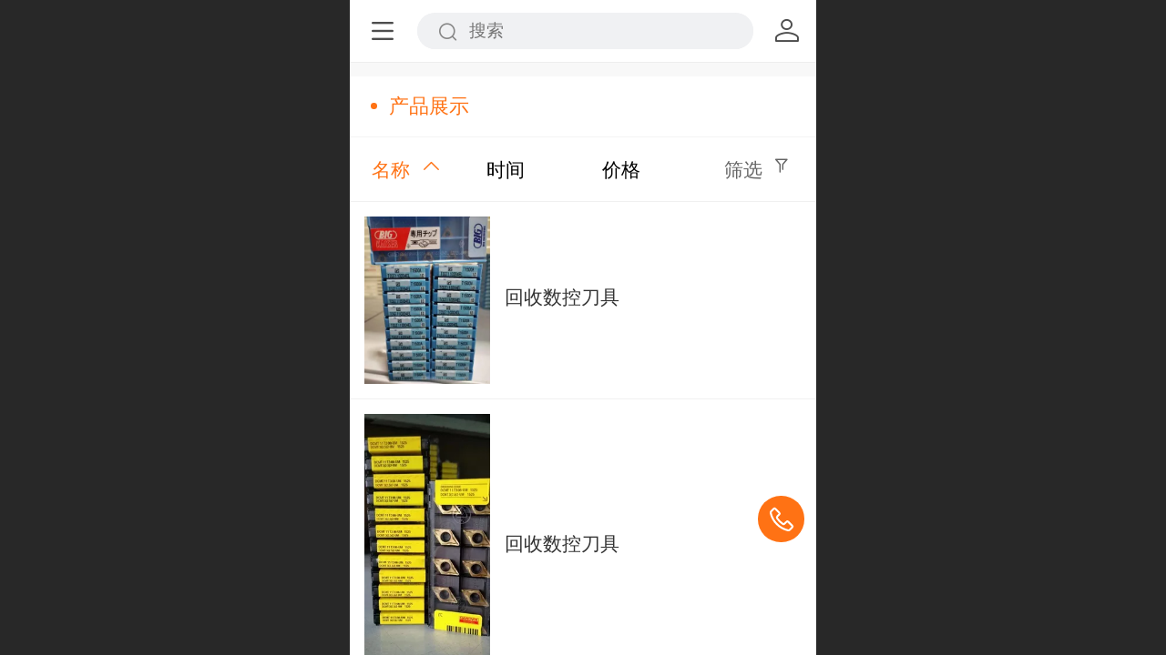

--- FILE ---
content_type: text/html; charset=UTF-8
request_url: http://m.skdjgs.com/pr.jsp?moduleId=301
body_size: 20357
content:



<!--<html><head></head><body></body></html>-->
<!DOCTYPE html>
<html lang="zh">

<head>
    <title>产品展示-数控刀具回收_回收数控刀片_回收数控刀具 电话15850098540</title>
    <meta name="keywords" content="回收数控刀具,回收数控刀片,数控刀具回收"><meta name="description" content="回收厂商库存数控刀片、回收数控刀具、回收丝锥钻头的企业。公司一直秉承诚信、专业、服务作为经营理念。凭借自身对回收行业的深入理解及服务上的，已经成为具有较高知名度的专业回收服务...">
    <meta http-equiv="Content-type" content="text/html; charset=utf-8">
    <meta http-equiv="X-UA-Compatible" content="IE=edge">
    <meta http-equiv="Cache-Control" content="no-transform" />
    <meta name="viewport" content="width=device-width, initial-scale=1.0, maximum-scale=1.0, user-scalable=0" />
    <meta name="apple-mobile-web-app-capable" content="yes">
    <meta name="layoutmode" content="standard">
    <meta name="apple-mobile-web-app-status-bar-style" content="black">
    <meta name="renderer" content="webkit">
    <meta content="always" name="referrer">
    <meta name="wap-font-scale" content="no">
    <meta content="telephone=no" name="format-detection" />
    <META HTTP-EQUIV="Pragma" CONTENT="no-cache">
    <link rel="dns-prefetch" href="//mo.faisys.com">
    <link rel="dns-prefetch" href="//jzfe.faisys.com">
    <link rel="dns-prefetch" href="//fe.508sys.com">
    <script type="text/javascript" src="//fe.508sys.com/browserChecked_1_0/js/browserCheck.min.js?v=202203281611"></script>
    <script type="text/javascript">
        if (!BrowserChecked({
                reverse: true,
                notSupportList: [{
                    name: "ie",
                    version: "9"
                }]
            }).isSupport) {
            window.location.href = "/lvBrowser.jsp?url=" + encodeURIComponent(location.href);
        }

    </script>

    <script>document.domain = 'm.skdjgs.com'</script>
    <script>
        var _htmlFontSize = (function () {
            var clientWidth = document.documentElement ? document.documentElement.clientWidth : document.body
                .clientWidth;
            if (clientWidth > 768 && clientWidth < 1280) {
                clientWidth = 768;
            } else if (clientWidth >= 1280) {
                clientWidth = 512;
            }
            var fontSize = clientWidth / 16;
            if (fontSize <= 0) fontSize = 375 / 16;
            document.documentElement.style.fontSize = fontSize + "px";
            return fontSize;
        })();
    </script>

    <link type="text/css" href='//mo.faisys.com/dist/libs/css/base.min.css?v=202601051112'
        rel="stylesheet">

    
    <script defer src="//mo.faisys.com/dist/visitor/client/915.14747400.js"></script><script defer src="//mo.faisys.com/dist/visitor/client/491.9737fae2.js"></script><script defer src="//mo.faisys.com/dist/visitor/client/main.40c41747.js"></script><link href="//mo.faisys.com/dist/visitor/client/main.3b92203d.css" rel="stylesheet">

    
        <link type="text/css" href='//mo.faisys.com/dist/libs/css/themeV3default.min.css?v=202601051112' rel="stylesheet">
    

    <link type="text/css" href="//mo.faisys.com/dist/libs/css/fontsIco.min.css" rel="stylesheet">


    <link rel='stylesheet' id='jzModuleSkinFrame' type='text/css' href='//mos.faisys.com/3/26040055/2052/1/fkModuleSkin.min.css?v=20231017054906'/>
<link rel='stylesheet' id='jzSingleModuleSkinFrame' type='text/css' href='//mos.faisys.com/26040055/2052/1/fkSingleModuleSkin.min.css?v=20231017054906'/>
<link rel='stylesheet' id='jzNavSkinFrame' type='text/css' href='//mos.faisys.com/26/26040055/2052/1/fkNavSkin.min.css?v=20200415155452'/>
<link rel='stylesheet' id='jzFooterNavSkinFrame' type='text/css' href='//mos.faisys.com/30/26040055/2052/1/6/fkFooterNavSkin.min.css?v=20210804170352'/>
<link rel='stylesheet' type='text/css' href='//jzfe.faisys.com/dist/jz/biz-shared/bizShared.min.css?v=202601071400'/>
<link rel='stylesheet' type='text/css' href='//mo.faisys.com/css/mobi/priceCalendar.min.css?v=202405081156'/>
<link rel='stylesheet' id='css_faitest' type='text/css' href='//fe.508sys.com/faitest_1_4/css/faitest.min.css?v=202109281937'/>
<style id='specialModuleStyle'>
</style>
<style id='mobiTabStyleCss'>
</style>
<style id='mobiLabelStyleCss'>
</style>
<style id='mobiFoldStyleCss'>
</style>
<style id='mobiNoticeStyleCss'>
</style>
<style id='oldThemeColorStyle'>
</style>
<style id='fixedAreaBoxStyle'>
.webFooterBox .ui-calendar-calendar .ui-state-active{background-color:#ff7214;}
.webFooterBox .ui-calendar-calendar .ui-calendar-startDate{background-color:#ff7214;}
.webFooterBox .ui-calendar-prev:after{color:#ff7214;}
.webFooterBox .ui-calendar-next:after{color:#ff7214;}
.webFooterBox .fk-calendarNav{background-color:#ff7214;}
</style>
<style id='mobiStyleFullSiteModule'>
.titleMore:before{content: '更多';}
.formBannerTitle{display: block;}
.form{opacity: 1.0;}
#module3 .formBannerTitle{display: block;}
#module3{opacity: 1.0;}
.g_main_bgGradientColor_v3 {background: linear-gradient(bottom, #ff7214 10%,rgba(255,184,137,1));background: -webkit-linear-gradient(bottom, #ff7214 10%,rgba(255,184,137,1));background: -ms-linear-gradient(bottom, #ff7214 10%,rgba(255,184,137,1));background: -ms-linear-gradient(bottom, #ff7214 10%,rgba(255,184,137,1));background: -moz-linear-gradient(bottom, #ff7214 10%,rgba(255,184,137,1));background: -o-linear-gradient(bottom, #ff7214 10%,rgba(255,184,137,1));}
.g_main_bgGradientTopColor_v3 {background: linear-gradient(top, #ff7214, rgba(255,255,255,1));background: -webkit-linear-gradient(top, #ff7214, rgba(255,255,255,1));background: -ms-linear-gradient(top, #ff7214, rgba(255,255,255,1));background: -ms-linear-gradient(top, #ff7214, rgba(255,255,255,1));background: -moz-linear-gradient(top, #ff7214, rgba(255,255,255,1));background: -o-linear-gradient(top, #ff7214, rgba(255,255,255,1));}
.g_main_bgGradientLeftColor_v3 {background: linear-gradient(left, #ff7214 50%,rgba(255,156,90,1));background: -webkit-linear-gradient(left, #ff7214 50%,rgba(255,156,90,1));background: -ms-linear-gradient(left, #ff7214 50%,rgba(255,156,90,1));background: -ms-linear-gradient(left, #ff7214 50%,rgba(255,156,90,1));background: -moz-linear-gradient(left, #ff7214 50%,rgba(255,156,90,1));background: -o-linear-gradient(left, #ff7214 50%,rgba(255,156,90,1));}
.g_main_bgColor_v3 {background-color: #ff7214;}
.g_main_color_v3 {color: #ff7214;}
.g_main_bdColor_v3 {border-color: #ff7214;}
.g_main_fillColor_v3 {fill: #ff7214;}
.g_main_hoverbgColor_v3:hover {background-color: #ff7214;}
.g_main_bdColor_v3_a20 {border-color: rgba(255,114,20,0.2);}
.g_main_sdColor_v3_1 {box-shadow: 0 0.15rem 0.375rem 0 rgba(255,114,20,0.35000000000000003);}
.g_minor1_bgColor_v3 {background-color: #ffaa14;}
.g_minor1_color_v3 {color: #ffaa14;}
.g_minor1_bdColor_v3 {border-color: #ffaa14;}
.g_minor2_bgColor_v3 {background-color: #f5132e;}
.g_minor2_color_v3 {color: #f5132e;}
.g_minor2_bdColor_v3 {border-color: #f5132e;}
.g_minor3_bgColor_v3 {background-color: #bf713b;}
.g_minor3_color_v3 {color: #bf713b;}
.g_minor3_bdColor_v3 {border-color: #bf713b;}
.p_memberShipCard.memberShipCardArea{ background: url(//mo.faisys.com/image/memberShipCard/memberCenterCardBg1_black.png) no-repeat; background-size: contain;    background-position: center;}
.p_memberShipCard.memberShipCardArea .membershipCardName{ color: #EDCE97;}
.webHeader_v3 .header_v3 .functional_group .languageSelect .lanItem:hover, .languageSelect .lanItem.current {color:#ff7214}
#webHeader_v3 .searchBox i{}
#webHeader_v3 .searchBox input{}
#webHeader_v3 .searchBox input:-moz-placeholder{}
#webHeader_v3 .searchBox input::moz-placeholder{}
#webHeader_v3 .searchBox input::-webkit-input-placeholder{}
#webHeader_v3 .searchBox input:-ms-input-placeholder{}
#webHeader_v3 .header_v3 .headIcon_v3{display: none;}
</style>
<style id='singleModuleColor'>
</style>
<style id='footerNavStyle'>
 #p_footer_nav_wrap .s_hump .is_select .u_nav_icon_decorate .u_nav_icon{color: #fff;}
.p_footer_nav .u_nav{width:;}
</style><style id='mobiStyleModule'>
</style>
<style id='mobiCubeStyleModule'>
</style>
<style id='otherStyle'>
</style>
<style type='text/css' id='independentColStyle'>
</style>
<style id='mobiStyleNav' type='text/css'>
.open .nav_item:nth-child(1) {transition-delay: 160ms;} 
#navbar_1071 .nav_icon:before{content:'\a1046';content:'\a1046';} 
#navbar_1071 .nav_icon{background-image:none;} 
.open .nav_item:nth-child(2) {transition-delay: 240ms;} 
#navbar_1072 .nav_icon:before{content:'\a0340';content:'\a0340';} 
#navbar_1072 .nav_icon{background-image:none;} 
.open .nav_item:nth-child(3) {transition-delay: 320ms;} 
#navbar_1073 .nav_icon:before{content:'\a1071';content:'\a1071';} 
#navbar_1073 .nav_icon{background-image:none;} 
.open .nav_item:nth-child(4) {transition-delay: 400ms;} 
#navbar_1074 .nav_icon:before{content:'\a1068';content:'\a1068';} 
#navbar_1074 .nav_icon{background-image:none;} 
.open .nav_item:nth-child(5) {transition-delay: 480ms;} 
#navbar_1075 .nav_icon:before{content:'\a0021';content:'\a0021';} 
#navbar_1075 .nav_icon{background-image:none;} 
.open .nav_item:nth-child(6) {transition-delay: 560ms;} 
</style>
<style id='mobiStyleService' type='text/css'>
</style>
<link rel='stylesheet' type='text/css' href='//fe.508sys.com/faitest_1_4/css/faitest.min.css?v=202109281937'/>
</head>

<body faiscoMobi="true" class="new_ui_body_wrap">
    <div id="preview" data-server-rendered="true" class="preview-area preview-area_visit g_locale2052" data-v-32ab3db8><!----> <!----> <div id="g_body" class="jz_themeV3 regularHeadStyle mobiCol6" data-v-32ab3db8><!----> <div class="webLeft" data-v-32ab3db8></div> <div id="g_web" class="g_web  jz_nav-drawer jz_nav-drawer-left jz_theme_1029 jz_themePresetIndex_1 jz_otherTheme" data-v-32ab3db8><div id="webLoading" class="loading" style="display: none" data-v-32ab3db8><div id="splashscreen" class="splashscreen ui-loader" data-v-32ab3db8><span class="ui-icon ui-icon-loading spin" data-v-32ab3db8></span></div></div> <div id="webTopBox" class="webTopBox" data-v-32ab3db8><div id="webTop" class="webTop" data-v-32ab3db8><div id="J_navExpandAnimate" class="jz_navExpendAnimate" data-v-32ab3db8></div> <div id="navbar" skinid="26" type="1" layout="3" navpos="1" class="navbarV3 navbar is_initing navBaseIcon"><div id="J_nav_bar_wrap" class="nav_bar_wrap"><div id="navbarList" class="nav_bar_list"><div id="navItem_1071" class="J_nav_item nav_item navItem_1071  "><a id="navbar_1071" href="/" class="nav_parts"><div class="nav_part nav_part-icon"><div class="nav_icon_wrap"><div class="icon- nav_icon J_fontIcon"></div></div></div> <div class="nav_part nav_part-name"><div class="J_nav_text nav_text">首页</div></div> <i class="nav_icon-subMenu icon-"></i></a></div><div id="navItem_1072" class="J_nav_item nav_item navItem_1072  "><a id="navbar_1072" href="/col.jsp?id=103" class="nav_parts"><div class="nav_part nav_part-icon"><div class="nav_icon_wrap"><div class="icon- nav_icon J_fontIcon"></div></div></div> <div class="nav_part nav_part-name"><div class="J_nav_text nav_text">关于我们</div></div> <i class="nav_icon-subMenu icon-"></i></a></div><div id="navItem_1073" class="J_nav_item nav_item navItem_1073  "><a id="navbar_1073" href="/col.jsp?id=104" class="nav_parts"><div class="nav_part nav_part-icon"><div class="nav_icon_wrap"><div class="icon- nav_icon J_fontIcon"></div></div></div> <div class="nav_part nav_part-name"><div class="J_nav_text nav_text">回收案例</div></div> <i class="nav_icon-subMenu icon-"></i></a></div><div id="navItem_1074" class="J_nav_item nav_item navItem_1074  "><a id="navbar_1074" href="/col.jsp?id=105" class="nav_parts"><div class="nav_part nav_part-icon"><div class="nav_icon_wrap"><div class="icon- nav_icon J_fontIcon"></div></div></div> <div class="nav_part nav_part-name"><div class="J_nav_text nav_text">回收新闻</div></div> <i class="nav_icon-subMenu icon-"></i></a></div><div id="navItem_1075" class="J_nav_item nav_item navItem_1075  "><a id="navbar_1075" href="/mb.jsp" class="nav_parts"><div class="nav_part nav_part-icon"><div class="nav_icon_wrap"><div class="icon- nav_icon J_fontIcon"></div></div></div> <div class="nav_part nav_part-name"><div class="J_nav_text nav_text">留言板</div></div> <i class="nav_icon-subMenu icon-"></i></a></div><div id="navItem_1077" class="J_nav_item nav_item navItem_1077  "><a id="navbar_1077" href="javascript: Mobi.showJumpPhone();" class="nav_parts"><div class="nav_part nav_part-icon"><div class="nav_icon_wrap"><div class="icon- nav_icon J_fontIcon"></div></div></div> <div class="nav_part nav_part-name"><div class="J_nav_text nav_text">联系我们</div></div> <i class="nav_icon-subMenu icon-"></i></a></div></div> <div class="navLeft icon-navLeft"></div> <div class="navRight icon-navRight"></div> <div class="navTouchLeft"></div> <div class="navTouchRight"></div> <div class="jz_subMenuSeoGhost"></div></div></div> <div id="navButton" class="navButton is_initing" data-v-32ab3db8><div class="navButton-icon icon-"></div> <div class="J_hamburger u_hamburger icon-"></div></div></div></div> <div id="webHeader_v3" styleid="1" class="webHeader_v3 headStyle1" data-v-32ab3db8><div id="web_header_fixed_box" class="fixedBox J_headerFixBox"><div id="headBg_v3" class="headBg_v3 g_main_bgColor_v3"><!----> <div id="header_v3" class="header_v3"><div id="headIcon_v3" pw="160" ph="160" class="headIcon_v3"><a href="/"><div class="f-logo"></div></a></div> <!----> <div id="searchBox" class="item-flex searchBox f_input_box "><div class="jsb-showRange-block" style="display: none"><div class="title-top-defaultTitle sb-searchRange">
                                    全站
                                </div> <div class="arrow-svgDiv"><svg class="sb-icon-arrow"><use fill="#808080" xlink:href="#jzm-vicon_arrow_panel"></use></svg></div></div> <input id="topSearch" placeholder="搜索" class="topSearch"><i class="f_icon_conter  faisco-icons-S000290 g_main_color_v3"></i></div> <div id="functional_group" class="functional_group "><div class="contentBox"><div class="fun_login icon show"><a href="/profile.jsp"><i class="faisco-icons-S000288"></i></a></div> <!----> <!----> <!----> <!----> <!----></div></div> <!----></div></div></div></div> <div id="webBannerBox" class="webBannerBox moveAnimation" data-v-32ab3db8><!----> <!----> <!----></div> <div id="webContainerBox" class="webContainerBox" style="overflow:hidden;" data-v-32ab3db8><div id="webModuleContainer" class="webModuleContainer" data-v-32ab3db8><div id="module3" _moduleStyle="5" _autoHeight="1" _height="0" _autoWidth="1" _width="0" _inPopupZone="0" _inTab="0" _inFold="0" _infloatzone="0" _bHeight="0" _headerHiden="" class="form Handle module3 formStyle5" data-v-32ab3db8><div _bannerAutoHeight="1" class="formBannerTitle formBannerTitle3" style="display:;"><div class="titleLeft titleLeft3"></div> <div class="clearFix titleCenter titleCenter3"><div class="titleText titleText3"><div class="titleTextIcon icon-titleText">
                    
                </div> <div class="textContent"><span class="textModuleName">产品展示</span> <!----> <!----></div></div> <!----> <!----> <!----></div> <div class="titleRight titleRight3"></div></div> <div class="formMiddle formMiddle3"><div class="middleLeft middleLeft3"></div> <div class="middleCenter middleCenter3"><div _innerType="0" class="formMiddleContent moduleContent formMiddleContent3"><div class="module_content"><div class="matcherForm"><div class="fk_item"><a href="/pr.jsp?mid=0&amp;psId=-1&amp;sortName=name&amp;groupId=0&amp;desc=true"><div class="g_main_color_v3 g_mainColor propName">名称</div> <div class="g_main_color_v3 g_mainColor matchUpDownIcon icon-matchUpIcon"></div></a></div><div class="fk_item"><a href="/pr.jsp?mid=0&amp;psId=-1&amp;sortName=addedTime&amp;groupId=0&amp;desc=false"><div class="propName fk_item_noSelect">时间</div></a></div><div class="fk_item"><a href="/pr.jsp?mid=0&amp;psId=-1&amp;sortName=mallPrice&amp;groupId=0&amp;desc=false"><div class="propName fk_item_noSelect">价格</div></a></div> <div id="screenButton" class="item_right"><div class="J_condition screen fk_item_noSelect">筛选</div> <div class="J_condition icon-ScreenIcon screenIcon fk_item_noSelect"></div></div> <!----></div> <div class="g_separator separatorLine"></div> <div id="mProductList3" class="mProductList prContainer"><div title="" productid="17" class="productPicListForm J_product_item"><a href="/pd.jsp?mid=3&amp;pid=17&amp;desc=false"><div class="tableBox"><div class="J_prImgContainer tableCell tableCell-30"><div style="position:relative;"><!----> <!----> <img alt="回收数控刀具" src="//mo.faisys.com/image/loading/transparent.png" src-original="//26040055.s21i.faiusr.com/2/1/ABUIABACGAAg7u7m-gUoteHp9wYwuAg4oAs!450x450.jpg" class="J_img_lazyload style3Img"> <!----></div></div> <div class="tableCell tableCell-70"><div class="nameWrap"><div class="g_link paramName"><!----> <span>回收数控刀具</span> <!----></div></div> <div class="propPanel"> <!----></div></div></div></a></div> <div class="g_separator separatorLine"></div><div title="" productid="90" class="productPicListForm J_product_item"><a href="/pd.jsp?mid=3&amp;pid=90&amp;desc=false"><div class="tableBox"><div class="J_prImgContainer tableCell tableCell-30"><div style="position:relative;"><!----> <!----> <img alt="回收数控刀具" src="//mo.faisys.com/image/loading/transparent.png" src-original="//26040055.s21i.faiusr.com/2/1/ABUIABACGAAgw9GsnwYo7MetoAIwjgc4gA8!450x450.jpg" class="J_img_lazyload style3Img"> <!----></div></div> <div class="tableCell tableCell-70"><div class="nameWrap"><div class="g_link paramName"><!----> <span>回收数控刀具</span> <!----></div></div> <div class="propPanel"> <!----></div></div></div></a></div> <div class="g_separator separatorLine"></div><div title="" productid="95" class="productPicListForm J_product_item"><a href="/pd.jsp?mid=3&amp;pid=95&amp;desc=false"><div class="tableBox"><div class="J_prImgContainer tableCell tableCell-30"><div style="position:relative;"><!----> <!----> <img alt="回收数控刀具" src="//mo.faisys.com/image/loading/transparent.png" src-original="//26040055.s21i.faiusr.com/2/1/ABUIABACGAAg7u7m-gUoteHp9wYwuAg4oAs!450x450.jpg" class="J_img_lazyload style3Img"> <!----></div></div> <div class="tableCell tableCell-70"><div class="nameWrap"><div class="g_link paramName"><!----> <span>回收数控刀具</span> <!----></div></div> <div class="propPanel"> <!----></div></div></div></a></div> <div class="g_separator separatorLine"></div><div title="" productid="1" class="productPicListForm J_product_item"><a href="/pd.jsp?mid=3&amp;pid=1&amp;desc=false"><div class="tableBox"><div class="J_prImgContainer tableCell tableCell-30"><div style="position:relative;"><!----> <!----> <img alt="回收数控刀片" src="//mo.faisys.com/image/loading/transparent.png" src-original="//26040055.s21i.faiusr.com/2/1/ABUIABACGAAg99CsnwYo26bStQcwgAo4qg0!450x450.jpg" class="J_img_lazyload style3Img"> <!----></div></div> <div class="tableCell tableCell-70"><div class="nameWrap"><div class="g_link paramName"><!----> <span>回收数控刀片</span> <!----></div></div> <div class="propPanel"> <!----></div></div></div></a></div> <div class="g_separator separatorLine"></div><div title="" productid="2" class="productPicListForm J_product_item"><a href="/pd.jsp?mid=3&amp;pid=2&amp;desc=false"><div class="tableBox"><div class="J_prImgContainer tableCell tableCell-30"><div style="position:relative;"><!----> <!----> <img alt="回收数控刀片" src="//mo.faisys.com/image/loading/transparent.png" src-original="//26040055.s21i.faiusr.com/2/1/ABUIABACGAAg7sC-gwYozuLUyAMwyAE4hQE.jpg" class="J_img_lazyload style3Img"> <!----></div></div> <div class="tableCell tableCell-70"><div class="nameWrap"><div class="g_link paramName"><!----> <span>回收数控刀片</span> <!----></div></div> <div class="propPanel"> <!----></div></div></div></a></div> <div class="g_separator separatorLine"></div><div title="" productid="93" class="productPicListForm J_product_item"><a href="/pd.jsp?mid=3&amp;pid=93&amp;desc=false"><div class="tableBox"><div class="J_prImgContainer tableCell tableCell-30"><div style="position:relative;"><!----> <!----> <img alt="回收数控刀片" src="//mo.faisys.com/image/loading/transparent.png" src-original="//26040055.s21i.faiusr.com/2/1/ABUIABACGAAg6e7m-gUoity5rwMwuAg4oAs!450x450.jpg" class="J_img_lazyload style3Img"> <!----></div></div> <div class="tableCell tableCell-70"><div class="nameWrap"><div class="g_link paramName"><!----> <span>回收数控刀片</span> <!----></div></div> <div class="propPanel"> <!----></div></div></div></a></div> <div class="g_separator separatorLine"></div><div title="" productid="4" class="productPicListForm J_product_item"><a href="/pd.jsp?mid=3&amp;pid=4&amp;desc=false"><div class="tableBox"><div class="J_prImgContainer tableCell tableCell-30"><div style="position:relative;"><!----> <!----> <img alt="数控刀具回收" src="//mo.faisys.com/image/loading/transparent.png" src-original="//26040055.s21i.faiusr.com/2/1/ABUIABACGAAgysO-gwYovYWYjgcwyAE4hQE.jpg" class="J_img_lazyload style3Img"> <!----></div></div> <div class="tableCell tableCell-70"><div class="nameWrap"><div class="g_link paramName"><!----> <span>数控刀具回收</span> <!----></div></div> <div class="propPanel"> <!----></div></div></div></a></div> <div class="g_separator separatorLine"></div><div title="" productid="6" class="productPicListForm J_product_item"><a href="/pd.jsp?mid=3&amp;pid=6&amp;desc=false"><div class="tableBox"><div class="J_prImgContainer tableCell tableCell-30"><div style="position:relative;"><!----> <!----> <img alt="数控刀具回收" src="//mo.faisys.com/image/loading/transparent.png" src-original="//26040055.s21i.faiusr.com/2/1/ABUIABACGAAg6_7m-gUokvekngcwjgc4gA8!450x450.jpg" class="J_img_lazyload style3Img"> <!----></div></div> <div class="tableCell tableCell-70"><div class="nameWrap"><div class="g_link paramName"><!----> <span>数控刀具回收</span> <!----></div></div> <div class="propPanel"> <!----></div></div></div></a></div> <div class="g_separator separatorLine"></div><div title="" productid="19" class="productPicListForm J_product_item"><a href="/pd.jsp?mid=3&amp;pid=19&amp;desc=false"><div class="tableBox"><div class="J_prImgContainer tableCell tableCell-30"><div style="position:relative;"><!----> <!----> <img alt="数控刀具回收" src="//mo.faisys.com/image/loading/transparent.png" src-original="//26040055.s21i.faiusr.com/2/1/ABUIABACGAAg7u7m-gUovoqclgIwjgc4gA8!450x450.jpg" class="J_img_lazyload style3Img"> <!----></div></div> <div class="tableCell tableCell-70"><div class="nameWrap"><div class="g_link paramName"><!----> <span>数控刀具回收</span> <!----></div></div> <div class="propPanel"> <!----></div></div></div></a></div> <div class="g_separator separatorLine"></div><div title="" productid="91" class="productPicListForm J_product_item"><a href="/pd.jsp?mid=3&amp;pid=91&amp;desc=false"><div class="tableBox"><div class="J_prImgContainer tableCell tableCell-30"><div style="position:relative;"><!----> <!----> <img alt="数控刀具回收" src="//mo.faisys.com/image/loading/transparent.png" src-original="//26040055.s21i.faiusr.com/2/1/ABUIABACGAAg8aHX-gUo6LaZkQMw4QE4rAI.jpg" class="J_img_lazyload style3Img"> <!----></div></div> <div class="tableCell tableCell-70"><div class="nameWrap"><div class="g_link paramName"><!----> <span>数控刀具回收</span> <!----></div></div> <div class="propPanel"> <!----></div></div></div></a></div> <div class="g_separator separatorLine"></div></div> <div id="productScreenFilterPanel" class="productScreenFilterPanel" style="display:none;"><div id="basePanel" class="productScreenFilterContentPanel"><div id="baseScreenFilterContenter" class="productScreenFilterContenter"><div id="backContent" class="productScreenFilterTitle" style="display:none;"><div class="icon-screenFilterRt screenFilterIcon"></div> <div class="productScreenFilterTi">筛选</div></div></div></div></div> <div id="pagenation3" class="pagenation theme_v3_pagenation"><div class="pagePrev icon-pagePrev J_noOpenDesigner icon-cnListP pageDisable"><!----></div> <div id="pagenationSelectDiv3" class="pagenationSelectDiv"><select class="pageSelect J_noOpenDesigner"><option value="1" selected="selected" class="pageOptions currentPageV3 J_noOpenDesigner"> 1  /  2 </option><option value="2" class="pageOptions J_noOpenDesigner"> 2  /  2 </option></select> <!----> <span class="currentPageV3Cover g_main_color_v3">1  <span class="totalPageV3">/  2</span></span></div> <div class="pageNext icon-pageNext J_noOpenDesigner icon-cnListN"><!----></div></div></div></div></div> <div class="middleRight middleRight3"></div></div> <!----></div> <!----> <div id="bookingPanelTriggle" data-v-32ab3db8></div></div></div> <div id="webFooter_v3" _modulestyle="-1" class="webFooter_v3 moveAnimation sys_module footerStyle0"><div class="footerBg"><div class="footer_menu" style="display:none;"><div class="footer_menu_item J_homePage" style="display:;"><a href="/cn/" hidefocus="true" class="homePageLink item_link">主页</a></div> <div class="footer_menu_item J_memberCenter" style="display:;"><a href="/profile.jsp" hidefocus="true" class="memberCenterLink item_link">个人中心</a></div> <div class="footer_menu_item J_siteEntrance" style="display:;"><a href="http://www.skdjgs.com/cn//?_siteUrl" target="_blank" hidefocus="true" class="siteEntranceLink item_link">电脑版</a></div> <div class="footer_menu_item J_lanSwitch" style="display:none;"><span class="lanSwitchLink item_link languageVis"><a>中文</a></span> <div class="languageFullBg" style="display:none;"></div> <div class="languageListPanel" style="display:none;"><div value="http://m.skdjgs.com" currentlan="2052" class="langItem"><a href="http://m.skdjgs.com" class="langItemText">中文</a></div></div></div></div> <div class="footer_content"><div class="content_item"><p style="line-height:2.1em;"><font face="Arial">©</font>2020&nbsp;版权所有&nbsp; &nbsp; 王经理：<span style="font-size:0.7762803234501348rem">15850098540</span></p></div> <div class="other_item"><a href="http://www.skdjgs.com/cn//?_siteUrl" target="_blank" hidefocus="true" class="makeInfo J_siteEntrance homePage">电脑版</a> <span class="J_support makeInfo">技术支持：
                        <a href="http://www.a15906149305.sitekc.com" target="_blank" hidefocus="true" class="J_supportLink infoContent">常州网络</a></span> <!----> <!----></div> <a hidefocus="true" href="https://beian.miit.gov.cn" target="_blank" rel="nofollow" class="makeInfo domain_beian" style="display:none;"></a> <!----></div></div></div> <div id="webFooterBox" class="webFooterBox" data-v-32ab3db8><!----> <div id="webFooter" class="webFooter" data-v-32ab3db8><!----></div> <div id="fullScreenDivCotainer" class="fullScreenDivCotainer" data-v-32ab3db8></div></div> <div id="p_footer_nav_wrap" class="p_footer_nav_wrap is_no_nav"><div id="J_footer_nav" class="p_footer_nav is_length_0 s_icon_word"><div id="fixedAreaBox" class="p_footer_item_wrap"><div class="J_nav_items_wrap nav_items_wrap"></div></div> <div class="nav_seo_wrap"></div></div></div> <div class="u_area_box_wrap J_area_box_wrap" data-v-32ab3db8><div id="fixedAreaBox" tplid="1029_1" class="fixedAreaBox fixedAreaBox1029_1" data-v-32ab3db8></div></div> <div id="mobiReviewPage" data-v-32ab3db8></div> <!----> <div id="fixedRightSideBtns" data-v-32ab3db8><!----> <div id="backTop" class="backTop_box" data-v-32ab3db8><div id="backTopIcon" class="backTop"><span class="backTop_icon g_main_bgColor_v3 icon-backTop0" style="color:#fff;"></span></div></div></div> <!----> <div class="webBackgroundBox" data-v-32ab3db8><div id="webBodyBackground" class="webBackground webBackgroundFix"></div> <div id="navExistOffPanel" class="navExistOffPanel"></div></div></div> <div class="webRight" data-v-32ab3db8></div> <div id="hiddenModuleForms" class="hiddenModuleForms" style="display: none" data-v-32ab3db8></div></div> <!----></div><script type="text/javascript">window.__INITIAL_STATE__ = {"currentPageModuleIds":[3],"currentPageModuleIdMap":{"3":{"id":3,"flag":0,"type":3,"style":5,"content":{"mf":{"sm":0,"fu":1,"sn":"name","st":0,"so":["name","addedTime","mallPrice"]},"sf":{"sOpen":1,"sOption":[{"lid":1,"info":{"po":[],"ei":[]}}],"oo":0},"cs":{"op":true},"type":"3","count":10,"disParam":{"pst":1,"pp":[],"sp":true},"picSetting":{"picSizeSet":0,"picCompress":0,"picSize":{"picHeight":0,"picWidth":0}},"fs":{"spn":true,"nw":true,"ta":1},"prIsEdit":0,"prIsEdit2":0,"bookingBN":"预约","pf":{"s":1,"cft":0,"pft":"预约"},"cts":1,"spi":1},"prop0":0,"name":"产品展示","headerTitle":true,"renderOptions":{"isSpider":false,"appointProductSize":0,"couponId":0,"salePdIdList":[],"searchList":[{"aid":26040055,"id":17,"code":"","name":"回收数控刀具","pic":"[{\"id\":\"ABUIABACGAAg7u7m-gUoteHp9wYwuAg4oAs\",\"uoi\":false}]","flag":2113536,"series":"回收数控刀具","spec":"","material":"","brand":"","model":"","color":"","wid":100,"mallPrice":0,"mallMarketPrice":0,"mallAmount":0,"createTime":1608110593000,"groupId":0,"updateTime":1609146416000,"seoKeyword":"回收数控刀具,数控刀片回收","seoDesc":"专业回收库存积压数控刀具、铣刀、数控量具、回收数控刀具","option0":0,"option1":0,"option2":0,"option3":0,"option4":0,"addedTime":1608110570000,"sid":1,"labelFlag":0,"browserTitle":"回收数控刀具","top":0,"option5":0,"option6":0,"option7":0,"labelFlag1":0,"lid":1,"presentIntegral":0,"offsetMoney":0,"weight":0,"sales":0,"groupIdList":[],"option8":0,"option9":0,"option10":0,"option11":0,"cusTplId":0,"cusUrlAddress":"","memberCollection":0,"productType":0,"merchantId":0,"pdRecommendSetting":"","flag2":0,"orderSettleFormId":0,"limitType":0,"cusTaxTplId":0,"jzInventory":0,"hotelAddressId":0,"picId":"ABUIABACGAAg7u7m-gUoteHp9wYwuAg4oAs","picPathList":[{"id":"ABUIABACGAAg7u7m-gUoteHp9wYwuAg4oAs","uoi":false,"path":"\u002F\u002F26040055.s21i.faiusr.com\u002F2\u002F1\u002FABUIABACGAAg7u7m-gUoteHp9wYwuAg4oAs.jpg"}],"labelIdList":[],"opExt":[],"ecsOpList":[{"n":"颜色","e":1,"items":[{"v":"白色","u":0},{"v":"黑色","u":0},{"v":"蓝色","u":0},{"v":"黄色","u":0},{"v":"红色","u":0},{"v":"橙色","u":0},{"v":"紫色","u":0},{"v":"绿色","u":0},{"v":"灰色","u":0},{"v":"褐色","u":0},{"v":"透明","u":0},{"v":"花色","u":0}]},{"n":"尺码","e":1,"items":[{"v":"XXS","u":0},{"v":"XS","u":0},{"v":"S","u":0},{"v":"M","u":0},{"v":"L","u":0},{"v":"XL","u":0},{"v":"XXL","u":0},{"v":"XXXL","u":0}]}],"maxAmount":0,"minAmount":1,"saleIdList":[],"productVideo":"","productVideoImg":"","productVideoCusImg":"","rpv2":{"ps":true,"pids":[],"mc":[],"t":0},"rpRes":{"ps":true,"ids":[],"gids":[],"selectLibId":-1,"t":0},"fileDownloadList":[],"adma":{"open":false,"downloadType":0,"memberLevelId":0,"onlyLevel":false,"groupIdList":[],"groupIdBit":0},"other":{"minAmount":1,"maxAmount":0,"saleIdList":[],"wxShareIcon":{"tt":0,"dt":0,"it":0,"id":"","tit":"","cont":""},"productVideo":"","productVideoImg":"","productVideoCusImg":"","ecsOpList":[{"n":"颜色","e":1,"items":[{"v":"白色","u":0},{"v":"黑色","u":0},{"v":"蓝色","u":0},{"v":"黄色","u":0},{"v":"红色","u":0},{"v":"橙色","u":0},{"v":"紫色","u":0},{"v":"绿色","u":0},{"v":"灰色","u":0},{"v":"褐色","u":0},{"v":"透明","u":0},{"v":"花色","u":0}]},{"n":"尺码","e":1,"items":[{"v":"XXS","u":0},{"v":"XS","u":0},{"v":"S","u":0},{"v":"M","u":0},{"v":"L","u":0},{"v":"XL","u":0},{"v":"XXL","u":0},{"v":"XXXL","u":0}]}],"productAdvisory":{"customAdvisory":"1","advisoryMethod":"0","phone":"15850098540","qrCode":"","computerAdvisoryIde":"","mobiAdvisoryIde":"","mobiUrl":"","mobiUrlOt":"_blank","computerUrl":"","computerUrlOt":"_blank"},"productForm":{"productFormWay":0,"productFormId":0},"cuav2":{"cut":"","p":"","d":"","md":"","mp":"","ocu":false,"icu":true},"couponTicketSetting":{"vs":{"tt":0,"vt":0},"og":{},"sr":""}},"openMinAmountBuy":false,"jzMinAmount":1,"openMaxAmountBuy":false,"jzMaxAmount":1,"maxAmountBuyType":0,"otherSalesChannel":{"open":false,"pcLinks":[{"btnText":"Buy On Amazon","url":"","type":1,"typeName":"亚马逊","bgColor":"rgb(247,191,82)","textColor":"rgb(64,64,64)"},{"btnText":"Buy On AliExpress","url":"","type":2,"typeName":"速卖通","bgColor":"rgb(218,61,67)","textColor":"rgb(255,255,255)"},{"btnText":"Buy On eBay","url":"","type":3,"typeName":"eBay","bgColor":"rgb(93,183,229)","textColor":"rgb(255,255,255)"}]},"wxShareIcon":{"tt":0,"dt":0,"it":0,"id":"","tit":"","cont":""},"optionsAmountList":{"t":"","d":[],"v":1},"isTimedAdded":false,"openRemovalTime":false,"picPath":"\u002F\u002F26040055.s21i.faiusr.com\u002F2\u002F1\u002FABUIABACGAAg7u7m-gUoteHp9wYwuAg4oAs.jpg","newPath":"\u002F\u002F26040055.s21i.faiusr.com\u002F2\u002F1\u002FABUIABACGAAg7u7m-gUoteHp9wYwuAg4oAs!450x450.jpg","salePromotionOpen":false,"labelText":"","saleFlagName":"","showSoldOut":false,"showPropList":[],"showMallCart":false,"productFormId":0,"shopBtnTypeText":"","MemberPrivileges":false,"isShowPrice":false,"mobiHtmlUrl":"\u002Fpd.jsp?mid=3&pid=17&desc=false","reqArgCookieStr":" onclick='Fai.top.JZ.setUrlArgToCookie(this, {}); return false;' ","pdReqArgs":{},"picWidth":1080,"picHeight":1440,"vipName":"","hasMarketPrice":false,"isSaleTypeDis":false,"showPropListOtherArgs":{}},{"aid":26040055,"id":90,"code":"","name":"回收数控刀具","pic":"[{\"id\":\"ABUIABACGAAgw9GsnwYo7MetoAIwjgc4gA8\",\"uoi\":false}]","flag":807419904,"series":"","spec":"","material":"","brand":"","model":"","color":"","wid":100,"mallPrice":0,"mallMarketPrice":0,"mallAmount":0,"createTime":1618907169000,"groupId":0,"updateTime":1676355784000,"seoKeyword":"","seoDesc":"","option0":0,"option1":0,"option2":0,"option3":0,"option4":0,"addedTime":1618907147000,"sid":1,"labelFlag":0,"browserTitle":"","top":0,"option5":0,"option6":0,"option7":0,"labelFlag1":0,"lid":1,"presentIntegral":0,"offsetMoney":0,"weight":0,"sales":0,"groupIdList":[],"option8":0,"option9":0,"option10":0,"option11":0,"cusTplId":0,"cusUrlAddress":"","memberCollection":0,"productType":0,"merchantId":0,"pdRecommendSetting":"","flag2":32,"orderSettleFormId":0,"limitType":0,"cusTaxTplId":0,"jzInventory":0,"hotelAddressId":0,"picId":"ABUIABACGAAgw9GsnwYo7MetoAIwjgc4gA8","picPathList":[{"id":"ABUIABACGAAgw9GsnwYo7MetoAIwjgc4gA8","uoi":false,"path":"\u002F\u002F26040055.s21i.faiusr.com\u002F2\u002F1\u002FABUIABACGAAgw9GsnwYo7MetoAIwjgc4gA8.jpg"}],"labelIdList":[],"opExt":[],"ecsOpList":[{"n":"颜色","e":1,"items":[{"v":"白色","u":0},{"v":"黑色","u":0},{"v":"蓝色","u":0},{"v":"黄色","u":0},{"v":"红色","u":0},{"v":"橙色","u":0},{"v":"紫色","u":0},{"v":"绿色","u":0},{"v":"灰色","u":0},{"v":"褐色","u":0},{"v":"透明","u":0},{"v":"花色","u":0}]},{"n":"尺码","e":1,"items":[{"v":"XXS","u":0},{"v":"XS","u":0},{"v":"S","u":0},{"v":"M","u":0},{"v":"L","u":0},{"v":"XL","u":0},{"v":"XXL","u":0},{"v":"XXXL","u":0}]}],"maxAmount":0,"minAmount":1,"saleIdList":[],"productVideo":"","productVideoImg":"","productVideoCusImg":"","rpv2":{"ps":true,"pids":[],"mc":[],"t":0},"rpRes":{"ps":true,"ids":[],"gids":[],"selectLibId":-1,"t":0},"fileDownloadList":[],"adma":{"open":false,"downloadType":0,"memberLevelId":0,"onlyLevel":false,"groupIdList":[],"groupIdBit":0},"salePointDesc":"","other":{"minAmount":1,"maxAmount":0,"saleIdList":[],"wxShareIcon":{"tt":0,"dt":0,"it":0,"id":"","tit":"","cont":""},"productVideo":"","productVideoImg":"","productVideoCusImg":"","ecsOpList":[{"n":"颜色","e":1,"items":[{"v":"白色","u":0},{"v":"黑色","u":0},{"v":"蓝色","u":0},{"v":"黄色","u":0},{"v":"红色","u":0},{"v":"橙色","u":0},{"v":"紫色","u":0},{"v":"绿色","u":0},{"v":"灰色","u":0},{"v":"褐色","u":0},{"v":"透明","u":0},{"v":"花色","u":0}]},{"n":"尺码","e":1,"items":[{"v":"XXS","u":0},{"v":"XS","u":0},{"v":"S","u":0},{"v":"M","u":0},{"v":"L","u":0},{"v":"XL","u":0},{"v":"XXL","u":0},{"v":"XXXL","u":0}]}],"productAdvisory":{"customAdvisory":"0","advisoryMethod":"0","phone":"","qrCode":"","computerAdvisoryIde":"","mobiAdvisoryIde":"","mobiUrl":"","mobiUrlOt":"_blank","computerUrl":"","computerUrlOt":"_blank"},"productForm":{"productFormWay":0,"productFormId":0},"cuav2":{"cut":"","p":"","d":"","md":"","mp":"","ocu":false,"icu":true},"couponTicketSetting":{"vs":{"tt":0,"vt":0},"og":{},"sr":""},"salePointDesc":""},"openMinAmountBuy":false,"jzMinAmount":1,"openMaxAmountBuy":false,"jzMaxAmount":1,"maxAmountBuyType":0,"otherSalesChannel":{"open":false,"pcLinks":[{"btnText":"Buy On Amazon","url":"","type":1,"typeName":"亚马逊","bgColor":"rgb(247,191,82)","textColor":"rgb(64,64,64)"},{"btnText":"Buy On AliExpress","url":"","type":2,"typeName":"速卖通","bgColor":"rgb(218,61,67)","textColor":"rgb(255,255,255)"},{"btnText":"Buy On eBay","url":"","type":3,"typeName":"eBay","bgColor":"rgb(93,183,229)","textColor":"rgb(255,255,255)"}]},"wxShareIcon":{"tt":0,"dt":0,"it":0,"id":"","tit":"","cont":""},"optionsAmountList":{"t":"","d":[],"v":1},"isTimedAdded":false,"openRemovalTime":false,"picPath":"\u002F\u002F26040055.s21i.faiusr.com\u002F2\u002F1\u002FABUIABACGAAgw9GsnwYo7MetoAIwjgc4gA8.jpg","newPath":"\u002F\u002F26040055.s21i.faiusr.com\u002F2\u002F1\u002FABUIABACGAAgw9GsnwYo7MetoAIwjgc4gA8!450x450.jpg","salePromotionOpen":false,"labelText":"","saleFlagName":"","showSoldOut":false,"showPropList":[],"showMallCart":false,"productFormId":0,"shopBtnTypeText":"","MemberPrivileges":false,"isShowPrice":false,"mobiHtmlUrl":"\u002Fpd.jsp?mid=3&pid=90&desc=false","reqArgCookieStr":" onclick='Fai.top.JZ.setUrlArgToCookie(this, {}); return false;' ","pdReqArgs":{},"picWidth":910,"picHeight":1920,"vipName":"","hasMarketPrice":false,"isSaleTypeDis":false,"showPropListOtherArgs":{}},{"aid":26040055,"id":95,"code":"","name":"回收数控刀具","pic":"[{\"id\":\"ABUIABACGAAg7u7m-gUoteHp9wYwuAg4oAs\",\"uoi\":false}]","flag":807419904,"series":"","spec":"","material":"","brand":"","model":"","color":"","wid":100,"mallPrice":0,"mallMarketPrice":0,"mallAmount":0,"createTime":1618907350000,"groupId":0,"updateTime":1618907350000,"seoKeyword":"","seoDesc":"","option0":0,"option1":0,"option2":0,"option3":0,"option4":0,"addedTime":1618907329000,"sid":1,"labelFlag":0,"browserTitle":"","top":0,"option5":0,"option6":0,"option7":0,"labelFlag1":0,"lid":1,"presentIntegral":0,"offsetMoney":0,"weight":0,"sales":0,"groupIdList":[],"option8":0,"option9":0,"option10":0,"option11":0,"cusTplId":0,"cusUrlAddress":"","memberCollection":0,"productType":0,"merchantId":0,"pdRecommendSetting":"","flag2":0,"orderSettleFormId":0,"limitType":0,"cusTaxTplId":0,"jzInventory":0,"hotelAddressId":0,"picId":"ABUIABACGAAg7u7m-gUoteHp9wYwuAg4oAs","picPathList":[{"id":"ABUIABACGAAg7u7m-gUoteHp9wYwuAg4oAs","uoi":false,"path":"\u002F\u002F26040055.s21i.faiusr.com\u002F2\u002F1\u002FABUIABACGAAg7u7m-gUoteHp9wYwuAg4oAs.jpg"}],"labelIdList":[],"opExt":[],"ecsOpList":[{"n":"颜色","e":1,"items":[{"v":"白色","u":0},{"v":"黑色","u":0},{"v":"蓝色","u":0},{"v":"黄色","u":0},{"v":"红色","u":0},{"v":"橙色","u":0},{"v":"紫色","u":0},{"v":"绿色","u":0},{"v":"灰色","u":0},{"v":"褐色","u":0},{"v":"透明","u":0},{"v":"花色","u":0}]},{"n":"尺码","e":1,"items":[{"v":"XXS","u":0},{"v":"XS","u":0},{"v":"S","u":0},{"v":"M","u":0},{"v":"L","u":0},{"v":"XL","u":0},{"v":"XXL","u":0},{"v":"XXXL","u":0}]}],"maxAmount":0,"minAmount":1,"saleIdList":[],"rpv2":{"ps":true,"pids":[],"mc":[],"t":0},"rpRes":{"ps":true,"ids":[],"gids":[],"selectLibId":-1,"t":0},"fileDownloadList":[],"adma":{"open":false,"downloadType":0,"memberLevelId":0,"onlyLevel":false,"groupIdList":[],"groupIdBit":0},"other":{"minAmount":1,"maxAmount":0,"wxShareIcon":{"tt":0,"dt":0,"it":0,"id":"","tit":"","cont":""},"ecsOpList":[{"n":"颜色","e":1,"items":[{"v":"白色","u":0},{"v":"黑色","u":0},{"v":"蓝色","u":0},{"v":"黄色","u":0},{"v":"红色","u":0},{"v":"橙色","u":0},{"v":"紫色","u":0},{"v":"绿色","u":0},{"v":"灰色","u":0},{"v":"褐色","u":0},{"v":"透明","u":0},{"v":"花色","u":0}]},{"n":"尺码","e":1,"items":[{"v":"XXS","u":0},{"v":"XS","u":0},{"v":"S","u":0},{"v":"M","u":0},{"v":"L","u":0},{"v":"XL","u":0},{"v":"XXL","u":0},{"v":"XXXL","u":0}]}],"productAdvisory":{"customAdvisory":"0","advisoryMethod":"0","phone":"","qrCode":"","computerAdvisoryIde":"","mobiAdvisoryIde":"","mobiUrl":"","mobiUrlOt":"_blank","computerUrl":"","computerUrlOt":"_blank"},"productForm":{"productFormWay":0,"productFormId":0},"cuav2":{"cut":"","p":"","d":"","md":"","mp":"","ocu":false,"icu":true},"couponTicketSetting":{"vs":{"tt":0,"vt":0},"og":{},"sr":""}},"openMinAmountBuy":false,"jzMinAmount":1,"openMaxAmountBuy":false,"jzMaxAmount":1,"maxAmountBuyType":0,"otherSalesChannel":{"open":false,"pcLinks":[{"btnText":"Buy On Amazon","url":"","type":1,"typeName":"亚马逊","bgColor":"rgb(247,191,82)","textColor":"rgb(64,64,64)"},{"btnText":"Buy On AliExpress","url":"","type":2,"typeName":"速卖通","bgColor":"rgb(218,61,67)","textColor":"rgb(255,255,255)"},{"btnText":"Buy On eBay","url":"","type":3,"typeName":"eBay","bgColor":"rgb(93,183,229)","textColor":"rgb(255,255,255)"}]},"wxShareIcon":{"tt":0,"dt":0,"it":0,"id":"","tit":"","cont":""},"optionsAmountList":{"t":"","d":[],"v":1},"isTimedAdded":false,"openRemovalTime":false,"picPath":"\u002F\u002F26040055.s21i.faiusr.com\u002F2\u002F1\u002FABUIABACGAAg7u7m-gUoteHp9wYwuAg4oAs.jpg","newPath":"\u002F\u002F26040055.s21i.faiusr.com\u002F2\u002F1\u002FABUIABACGAAg7u7m-gUoteHp9wYwuAg4oAs!450x450.jpg","salePromotionOpen":false,"labelText":"","saleFlagName":"","showSoldOut":false,"showPropList":[],"showMallCart":false,"productFormId":0,"shopBtnTypeText":"","MemberPrivileges":false,"isShowPrice":false,"mobiHtmlUrl":"\u002Fpd.jsp?mid=3&pid=95&desc=false","reqArgCookieStr":" onclick='Fai.top.JZ.setUrlArgToCookie(this, {}); return false;' ","pdReqArgs":{},"picWidth":1080,"picHeight":1440,"vipName":"","hasMarketPrice":false,"isSaleTypeDis":false,"showPropListOtherArgs":{}},{"aid":26040055,"id":1,"code":"","name":"回收数控刀片","pic":"[{\"id\":\"ABUIABACGAAg99CsnwYo26bStQcwgAo4qg0\",\"uoi\":false}]","flag":2113536,"series":"回收数控刀具","spec":"","material":"","brand":"","model":"","color":"","wid":100,"mallPrice":12000,"mallMarketPrice":0,"mallAmount":0,"createTime":1607585284000,"groupId":0,"updateTime":1676355714000,"seoKeyword":"回收数控刀片","seoDesc":"专业从事回收厂商库存数控刀片、回收数控刀片、回收丝锥钻头的企业。公司一直秉承诚信、专业、服务作为经营理念。","option0":0,"option1":0,"option2":0,"option3":0,"option4":0,"addedTime":1607585284000,"sid":1162,"labelFlag":0,"browserTitle":"回收数控刀片","top":0,"option5":0,"option6":0,"option7":0,"labelFlag1":0,"lid":1,"presentIntegral":0,"offsetMoney":0,"weight":0,"sales":0,"groupIdList":[],"option8":0,"option9":0,"option10":0,"option11":0,"cusTplId":0,"cusUrlAddress":"","memberCollection":0,"productType":0,"merchantId":0,"pdRecommendSetting":"","flag2":32,"orderSettleFormId":0,"limitType":0,"cusTaxTplId":0,"jzInventory":0,"hotelAddressId":0,"picId":"ABUIABACGAAg99CsnwYo26bStQcwgAo4qg0","picPathList":[{"id":"ABUIABACGAAg99CsnwYo26bStQcwgAo4qg0","uoi":false,"path":"\u002F\u002F26040055.s21i.faiusr.com\u002F2\u002F1\u002FABUIABACGAAg99CsnwYo26bStQcwgAo4qg0.jpg"}],"labelIdList":[],"opExt":[],"ecsOpList":[],"maxAmount":0,"minAmount":1,"saleIdList":[],"productVideo":"","productVideoImg":"","productVideoCusImg":"","rpv2":{"ps":true,"pids":[],"mc":[],"t":0},"rpRes":{"ps":true,"ids":[],"gids":[],"selectLibId":-1,"t":0},"fileDownloadList":[],"adma":{"open":false,"downloadType":0,"memberLevelId":0,"onlyLevel":false,"groupIdList":[],"groupIdBit":0},"salePointDesc":"","other":{"minAmount":1,"maxAmount":0,"saleIdList":[],"wxShareIcon":{"tt":0,"dt":0,"it":0,"id":"","tit":"","cont":""},"productVideo":"","productVideoImg":"","productVideoCusImg":"","ecsOpList":[],"productAdvisory":{"customAdvisory":"0","advisoryMethod":"0","phone":"","qrCode":"","computerAdvisoryIde":"","mobiAdvisoryIde":"","mobiUrl":"","mobiUrlOt":"_blank","computerUrl":"","computerUrlOt":"_blank"},"productForm":{"productFormWay":0,"productFormId":0},"cuav2":{"cut":"","p":"","d":"","md":"","mp":"","ocu":false,"icu":true},"couponTicketSetting":{"vs":{"tt":0,"vt":0},"og":{},"sr":""},"salePointDesc":""},"openMinAmountBuy":false,"jzMinAmount":1,"openMaxAmountBuy":false,"jzMaxAmount":1,"maxAmountBuyType":0,"otherSalesChannel":{"open":false,"pcLinks":[{"btnText":"Buy On Amazon","url":"","type":1,"typeName":"亚马逊","bgColor":"rgb(247,191,82)","textColor":"rgb(64,64,64)"},{"btnText":"Buy On AliExpress","url":"","type":2,"typeName":"速卖通","bgColor":"rgb(218,61,67)","textColor":"rgb(255,255,255)"},{"btnText":"Buy On eBay","url":"","type":3,"typeName":"eBay","bgColor":"rgb(93,183,229)","textColor":"rgb(255,255,255)"}]},"wxShareIcon":{"tt":0,"dt":0,"it":0,"id":"","tit":"","cont":""},"optionsAmountList":{"t":"","d":[],"v":1},"isTimedAdded":false,"openRemovalTime":false,"picPath":"\u002F\u002F26040055.s21i.faiusr.com\u002F2\u002F1\u002FABUIABACGAAg99CsnwYo26bStQcwgAo4qg0.jpg","newPath":"\u002F\u002F26040055.s21i.faiusr.com\u002F2\u002F1\u002FABUIABACGAAg99CsnwYo26bStQcwgAo4qg0!450x450.jpg","salePromotionOpen":false,"labelText":"","saleFlagName":"","showSoldOut":false,"showPropList":[],"showMallCart":false,"productFormId":0,"shopBtnTypeText":"","MemberPrivileges":false,"isShowPrice":false,"mobiHtmlUrl":"\u002Fpd.jsp?mid=3&pid=1&desc=false","reqArgCookieStr":" onclick='Fai.top.JZ.setUrlArgToCookie(this, {}); return false;' ","pdReqArgs":{},"picWidth":1280,"picHeight":1706,"vipName":"","hasMarketPrice":false,"isSaleTypeDis":false,"showPropListOtherArgs":{}},{"aid":26040055,"id":2,"code":"","name":"回收数控刀片","pic":"[{\"id\":\"ABUIABACGAAg7sC-gwYozuLUyAMwyAE4hQE\",\"uoi\":false}]","flag":2113536,"series":"回收数控刀具","spec":"1个","material":"","brand":"","model":"","color":"","wid":100,"mallPrice":8000,"mallMarketPrice":0,"mallAmount":0,"createTime":1607585284000,"groupId":0,"updateTime":1617944689000,"seoKeyword":"回收漱漱口刀片","seoDesc":"从整体经济环境来看 数控刀具的发展还是很广阔的。同时只要你的东西有价值有优势，那就是前景是无量的，我们日常生活用的的东西离不开数控刀具 ，也离不开回收数控刀具。这是息息相关的。","option0":0,"option1":0,"option2":0,"option3":0,"option4":0,"addedTime":1607585284000,"sid":1162,"labelFlag":0,"browserTitle":"回收数控刀片","top":0,"option5":0,"option6":0,"option7":0,"labelFlag1":0,"lid":1,"presentIntegral":0,"offsetMoney":0,"weight":0,"sales":0,"groupIdList":[],"option8":0,"option9":0,"option10":0,"option11":0,"cusTplId":0,"cusUrlAddress":"","memberCollection":0,"productType":0,"merchantId":0,"pdRecommendSetting":"","flag2":0,"orderSettleFormId":0,"limitType":0,"cusTaxTplId":0,"jzInventory":0,"hotelAddressId":0,"picId":"ABUIABACGAAg7sC-gwYozuLUyAMwyAE4hQE","picPathList":[{"id":"ABUIABACGAAg7sC-gwYozuLUyAMwyAE4hQE","uoi":false,"path":"\u002F\u002F26040055.s21i.faiusr.com\u002F2\u002F1\u002FABUIABACGAAg7sC-gwYozuLUyAMwyAE4hQE.jpg"}],"labelIdList":[],"opExt":[],"ecsOpList":[],"maxAmount":0,"minAmount":1,"saleIdList":[],"productVideo":"","productVideoImg":"","productVideoCusImg":"","rpv2":{"ps":true,"pids":[],"mc":[],"t":0},"rpRes":{"ps":true,"ids":[],"gids":[],"selectLibId":-1,"t":0},"fileDownloadList":[],"adma":{"open":false,"downloadType":0,"memberLevelId":0,"onlyLevel":false,"groupIdList":[],"groupIdBit":0},"other":{"minAmount":1,"maxAmount":0,"saleIdList":[],"wxShareIcon":{"tt":0,"dt":0,"it":0,"id":"","tit":"","cont":""},"productVideo":"","productVideoImg":"","productVideoCusImg":"","ecsOpList":[],"productAdvisory":{"customAdvisory":"0","advisoryMethod":"0","phone":"","qrCode":"","computerAdvisoryIde":"","mobiAdvisoryIde":"","mobiUrl":"","mobiUrlOt":"_blank","computerUrl":"","computerUrlOt":"_blank"},"productForm":{"productFormWay":0,"productFormId":0},"cuav2":{"cut":"","p":"","d":"","md":"","mp":"","ocu":false,"icu":true},"couponTicketSetting":{"vs":{"tt":0,"vt":0},"og":{},"sr":""}},"openMinAmountBuy":false,"jzMinAmount":1,"openMaxAmountBuy":false,"jzMaxAmount":1,"maxAmountBuyType":0,"otherSalesChannel":{"open":false,"pcLinks":[{"btnText":"Buy On Amazon","url":"","type":1,"typeName":"亚马逊","bgColor":"rgb(247,191,82)","textColor":"rgb(64,64,64)"},{"btnText":"Buy On AliExpress","url":"","type":2,"typeName":"速卖通","bgColor":"rgb(218,61,67)","textColor":"rgb(255,255,255)"},{"btnText":"Buy On eBay","url":"","type":3,"typeName":"eBay","bgColor":"rgb(93,183,229)","textColor":"rgb(255,255,255)"}]},"wxShareIcon":{"tt":0,"dt":0,"it":0,"id":"","tit":"","cont":""},"optionsAmountList":{"t":"","d":[],"v":1},"isTimedAdded":false,"openRemovalTime":false,"picPath":"\u002F\u002F26040055.s21i.faiusr.com\u002F2\u002F1\u002FABUIABACGAAg7sC-gwYozuLUyAMwyAE4hQE.jpg","newPath":"\u002F\u002F26040055.s21i.faiusr.com\u002F2\u002F1\u002FABUIABACGAAg7sC-gwYozuLUyAMwyAE4hQE.jpg","salePromotionOpen":false,"labelText":"","saleFlagName":"","showSoldOut":false,"showPropList":[],"showMallCart":false,"productFormId":0,"shopBtnTypeText":"","MemberPrivileges":false,"isShowPrice":false,"mobiHtmlUrl":"\u002Fpd.jsp?mid=3&pid=2&desc=false","reqArgCookieStr":" onclick='Fai.top.JZ.setUrlArgToCookie(this, {}); return false;' ","pdReqArgs":{},"picWidth":200,"picHeight":133,"vipName":"","hasMarketPrice":false,"isSaleTypeDis":false,"showPropListOtherArgs":{}},{"aid":26040055,"id":93,"code":"","name":"回收数控刀片","pic":"[{\"id\":\"ABUIABACGAAg6e7m-gUoity5rwMwuAg4oAs\",\"uoi\":false}]","flag":807419904,"series":"","spec":"","material":"","brand":"","model":"","color":"","wid":100,"mallPrice":0,"mallMarketPrice":0,"mallAmount":0,"createTime":1618907297000,"groupId":0,"updateTime":1618907297000,"seoKeyword":"","seoDesc":"","option0":0,"option1":0,"option2":0,"option3":0,"option4":0,"addedTime":1618907272000,"sid":1,"labelFlag":0,"browserTitle":"","top":0,"option5":0,"option6":0,"option7":0,"labelFlag1":0,"lid":1,"presentIntegral":0,"offsetMoney":0,"weight":0,"sales":0,"groupIdList":[],"option8":0,"option9":0,"option10":0,"option11":0,"cusTplId":0,"cusUrlAddress":"","memberCollection":0,"productType":0,"merchantId":0,"pdRecommendSetting":"","flag2":0,"orderSettleFormId":0,"limitType":0,"cusTaxTplId":0,"jzInventory":0,"hotelAddressId":0,"picId":"ABUIABACGAAg6e7m-gUoity5rwMwuAg4oAs","picPathList":[{"id":"ABUIABACGAAg6e7m-gUoity5rwMwuAg4oAs","uoi":false,"path":"\u002F\u002F26040055.s21i.faiusr.com\u002F2\u002F1\u002FABUIABACGAAg6e7m-gUoity5rwMwuAg4oAs.jpg"}],"labelIdList":[],"opExt":[],"ecsOpList":[{"n":"颜色","e":1,"items":[{"v":"白色","u":0},{"v":"黑色","u":0},{"v":"蓝色","u":0},{"v":"黄色","u":0},{"v":"红色","u":0},{"v":"橙色","u":0},{"v":"紫色","u":0},{"v":"绿色","u":0},{"v":"灰色","u":0},{"v":"褐色","u":0},{"v":"透明","u":0},{"v":"花色","u":0}]},{"n":"尺码","e":1,"items":[{"v":"XXS","u":0},{"v":"XS","u":0},{"v":"S","u":0},{"v":"M","u":0},{"v":"L","u":0},{"v":"XL","u":0},{"v":"XXL","u":0},{"v":"XXXL","u":0}]}],"maxAmount":0,"minAmount":1,"saleIdList":[],"rpv2":{"ps":true,"pids":[],"mc":[],"t":0},"rpRes":{"ps":true,"ids":[],"gids":[],"selectLibId":-1,"t":0},"fileDownloadList":[],"adma":{"open":false,"downloadType":0,"memberLevelId":0,"onlyLevel":false,"groupIdList":[],"groupIdBit":0},"other":{"minAmount":1,"maxAmount":0,"wxShareIcon":{"tt":0,"dt":0,"it":0,"id":"","tit":"","cont":""},"ecsOpList":[{"n":"颜色","e":1,"items":[{"v":"白色","u":0},{"v":"黑色","u":0},{"v":"蓝色","u":0},{"v":"黄色","u":0},{"v":"红色","u":0},{"v":"橙色","u":0},{"v":"紫色","u":0},{"v":"绿色","u":0},{"v":"灰色","u":0},{"v":"褐色","u":0},{"v":"透明","u":0},{"v":"花色","u":0}]},{"n":"尺码","e":1,"items":[{"v":"XXS","u":0},{"v":"XS","u":0},{"v":"S","u":0},{"v":"M","u":0},{"v":"L","u":0},{"v":"XL","u":0},{"v":"XXL","u":0},{"v":"XXXL","u":0}]}],"productAdvisory":{"customAdvisory":"0","advisoryMethod":"0","phone":"","qrCode":"","computerAdvisoryIde":"","mobiAdvisoryIde":"","mobiUrl":"","mobiUrlOt":"_blank","computerUrl":"","computerUrlOt":"_blank"},"productForm":{"productFormWay":0,"productFormId":0},"cuav2":{"cut":"","p":"","d":"","md":"","mp":"","ocu":false,"icu":true},"couponTicketSetting":{"vs":{"tt":0,"vt":0},"og":{},"sr":""}},"openMinAmountBuy":false,"jzMinAmount":1,"openMaxAmountBuy":false,"jzMaxAmount":1,"maxAmountBuyType":0,"otherSalesChannel":{"open":false,"pcLinks":[{"btnText":"Buy On Amazon","url":"","type":1,"typeName":"亚马逊","bgColor":"rgb(247,191,82)","textColor":"rgb(64,64,64)"},{"btnText":"Buy On AliExpress","url":"","type":2,"typeName":"速卖通","bgColor":"rgb(218,61,67)","textColor":"rgb(255,255,255)"},{"btnText":"Buy On eBay","url":"","type":3,"typeName":"eBay","bgColor":"rgb(93,183,229)","textColor":"rgb(255,255,255)"}]},"wxShareIcon":{"tt":0,"dt":0,"it":0,"id":"","tit":"","cont":""},"optionsAmountList":{"t":"","d":[],"v":1},"isTimedAdded":false,"openRemovalTime":false,"picPath":"\u002F\u002F26040055.s21i.faiusr.com\u002F2\u002F1\u002FABUIABACGAAg6e7m-gUoity5rwMwuAg4oAs.jpg","newPath":"\u002F\u002F26040055.s21i.faiusr.com\u002F2\u002F1\u002FABUIABACGAAg6e7m-gUoity5rwMwuAg4oAs!450x450.jpg","salePromotionOpen":false,"labelText":"","saleFlagName":"","showSoldOut":false,"showPropList":[],"showMallCart":false,"productFormId":0,"shopBtnTypeText":"","MemberPrivileges":false,"isShowPrice":false,"mobiHtmlUrl":"\u002Fpd.jsp?mid=3&pid=93&desc=false","reqArgCookieStr":" onclick='Fai.top.JZ.setUrlArgToCookie(this, {}); return false;' ","pdReqArgs":{},"picWidth":1080,"picHeight":1440,"vipName":"","hasMarketPrice":false,"isSaleTypeDis":false,"showPropListOtherArgs":{}},{"aid":26040055,"id":4,"code":"","name":"数控刀具回收","pic":"[{\"id\":\"ABUIABACGAAgysO-gwYovYWYjgcwyAE4hQE\",\"uoi\":false}]","flag":2113536,"series":"回收数控刀具","spec":"1个","material":"","brand":"","model":"","color":"","wid":100,"mallPrice":7800,"mallMarketPrice":0,"mallAmount":0,"createTime":1607585284000,"groupId":0,"updateTime":1617945038000,"seoKeyword":"数控刀具回收","seoDesc":"苏州回收数控刀具，我们公司实在苏州工业园东平街欧瑞大夏。对于现在苏州或者周边而言做回收数控刀片刀具也是一个很好的市场。我们也高价回收二手数控刀具，数控刀片，数控铣刀，进口丝攻，合金钻头，一思考，肯纳，osg,yamawa,tosg,big,三菱，住友，克洛伊等欧美系列，韩日系列等。江浙沪公司提供上门服务，其它地区量大也可上门回收支持物流代收货款，微信支付宝","option0":0,"option1":0,"option2":0,"option3":0,"option4":0,"addedTime":1607585284000,"sid":1162,"labelFlag":0,"browserTitle":"数控刀具回收","top":0,"option5":0,"option6":0,"option7":0,"labelFlag1":0,"lid":1,"presentIntegral":0,"offsetMoney":0,"weight":0,"sales":0,"groupIdList":[],"option8":0,"option9":0,"option10":0,"option11":0,"cusTplId":0,"cusUrlAddress":"","memberCollection":0,"productType":0,"merchantId":0,"pdRecommendSetting":"","flag2":0,"orderSettleFormId":0,"limitType":0,"cusTaxTplId":0,"jzInventory":0,"hotelAddressId":0,"picId":"ABUIABACGAAgysO-gwYovYWYjgcwyAE4hQE","picPathList":[{"id":"ABUIABACGAAgysO-gwYovYWYjgcwyAE4hQE","uoi":false,"path":"\u002F\u002F26040055.s21i.faiusr.com\u002F2\u002F1\u002FABUIABACGAAgysO-gwYovYWYjgcwyAE4hQE.jpg"}],"labelIdList":[],"opExt":[],"ecsOpList":[],"maxAmount":0,"minAmount":1,"saleIdList":[],"productVideo":"","productVideoImg":"","productVideoCusImg":"","rpv2":{"ps":true,"pids":[],"mc":[],"t":0},"rpRes":{"ps":true,"ids":[],"gids":[],"selectLibId":-1,"t":0},"fileDownloadList":[],"adma":{"open":false,"downloadType":0,"memberLevelId":0,"onlyLevel":false,"groupIdList":[],"groupIdBit":0},"other":{"minAmount":1,"maxAmount":0,"saleIdList":[],"wxShareIcon":{"tt":0,"dt":0,"it":0,"id":"","tit":"","cont":""},"productVideo":"","productVideoImg":"","productVideoCusImg":"","ecsOpList":[],"productAdvisory":{"customAdvisory":"0","advisoryMethod":"0","phone":"","qrCode":"","computerAdvisoryIde":"","mobiAdvisoryIde":"","mobiUrl":"","mobiUrlOt":"_blank","computerUrl":"","computerUrlOt":"_blank"},"productForm":{"productFormWay":0,"productFormId":0},"cuav2":{"cut":"","p":"","d":"","md":"","mp":"","ocu":false,"icu":true},"couponTicketSetting":{"vs":{"tt":0,"vt":0},"og":{},"sr":""}},"openMinAmountBuy":false,"jzMinAmount":1,"openMaxAmountBuy":false,"jzMaxAmount":1,"maxAmountBuyType":0,"otherSalesChannel":{"open":false,"pcLinks":[{"btnText":"Buy On Amazon","url":"","type":1,"typeName":"亚马逊","bgColor":"rgb(247,191,82)","textColor":"rgb(64,64,64)"},{"btnText":"Buy On AliExpress","url":"","type":2,"typeName":"速卖通","bgColor":"rgb(218,61,67)","textColor":"rgb(255,255,255)"},{"btnText":"Buy On eBay","url":"","type":3,"typeName":"eBay","bgColor":"rgb(93,183,229)","textColor":"rgb(255,255,255)"}]},"wxShareIcon":{"tt":0,"dt":0,"it":0,"id":"","tit":"","cont":""},"optionsAmountList":{"t":"","d":[],"v":1},"isTimedAdded":false,"openRemovalTime":false,"picPath":"\u002F\u002F26040055.s21i.faiusr.com\u002F2\u002F1\u002FABUIABACGAAgysO-gwYovYWYjgcwyAE4hQE.jpg","newPath":"\u002F\u002F26040055.s21i.faiusr.com\u002F2\u002F1\u002FABUIABACGAAgysO-gwYovYWYjgcwyAE4hQE.jpg","salePromotionOpen":false,"labelText":"","saleFlagName":"","showSoldOut":false,"showPropList":[],"showMallCart":false,"productFormId":0,"shopBtnTypeText":"","MemberPrivileges":false,"isShowPrice":false,"mobiHtmlUrl":"\u002Fpd.jsp?mid=3&pid=4&desc=false","reqArgCookieStr":" onclick='Fai.top.JZ.setUrlArgToCookie(this, {}); return false;' ","pdReqArgs":{},"picWidth":200,"picHeight":133,"vipName":"","hasMarketPrice":false,"isSaleTypeDis":false,"showPropListOtherArgs":{}},{"aid":26040055,"id":6,"code":"","name":"数控刀具回收","pic":"[{\"id\":\"ABUIABACGAAg6_7m-gUokvekngcwjgc4gA8\",\"uoi\":false}]","flag":2113536,"series":"回收数控刀具","spec":"1个","material":"","brand":"","model":"","color":"","wid":100,"mallPrice":8800,"mallMarketPrice":0,"mallAmount":0,"createTime":1607585284000,"groupId":0,"updateTime":1611052730000,"seoKeyword":"数控刀具回收","seoDesc":"数控刀具回收在外面卖多少钱一盒了，这个也要看市场的需求和量来决定的。回收以前合金刀是200左右一斤，现在有种磨刀片的设备把30的磨成20的大小，就是由大变小。但是我只见过一个50的球刀上的刀片给磨成20的，不过没用过，所以价格在每个地方不一样。","option0":0,"option1":0,"option2":0,"option3":0,"option4":0,"addedTime":1607585284000,"sid":1162,"labelFlag":0,"browserTitle":"数控刀具回收","top":0,"option5":0,"option6":0,"option7":0,"labelFlag1":0,"lid":1,"presentIntegral":0,"offsetMoney":0,"weight":0,"sales":0,"groupIdList":[],"option8":0,"option9":0,"option10":0,"option11":0,"cusTplId":0,"cusUrlAddress":"","memberCollection":0,"productType":0,"merchantId":0,"pdRecommendSetting":"","flag2":0,"orderSettleFormId":0,"limitType":0,"cusTaxTplId":0,"jzInventory":0,"hotelAddressId":0,"picId":"ABUIABACGAAg6_7m-gUokvekngcwjgc4gA8","picPathList":[{"id":"ABUIABACGAAg6_7m-gUokvekngcwjgc4gA8","uoi":false,"path":"\u002F\u002F26040055.s21i.faiusr.com\u002F2\u002F1\u002FABUIABACGAAg6_7m-gUokvekngcwjgc4gA8.jpg"}],"labelIdList":[],"opExt":[],"ecsOpList":[],"maxAmount":0,"minAmount":1,"saleIdList":[],"productVideo":"","productVideoImg":"","productVideoCusImg":"","rpv2":{"ps":true,"pids":[],"mc":[],"t":0},"rpRes":{"ps":true,"ids":[],"gids":[],"selectLibId":-1,"t":0},"fileDownloadList":[],"adma":{"open":false,"downloadType":0,"memberLevelId":0,"onlyLevel":false,"groupIdList":[],"groupIdBit":0},"other":{"minAmount":1,"maxAmount":0,"saleIdList":[],"wxShareIcon":{"tt":0,"dt":0,"it":0,"id":"","tit":"","cont":""},"productVideo":"","productVideoImg":"","productVideoCusImg":"","ecsOpList":[],"productAdvisory":{"customAdvisory":"0","advisoryMethod":"0","phone":"","qrCode":"","computerAdvisoryIde":"","mobiAdvisoryIde":"","mobiUrl":"","mobiUrlOt":"_blank","computerUrl":"","computerUrlOt":"_blank"},"productForm":{"productFormWay":0,"productFormId":0},"cuav2":{"cut":"","p":"","d":"","md":"","mp":"","ocu":false,"icu":true},"couponTicketSetting":{"vs":{"tt":0,"vt":0},"og":{},"sr":""}},"openMinAmountBuy":false,"jzMinAmount":1,"openMaxAmountBuy":false,"jzMaxAmount":1,"maxAmountBuyType":0,"otherSalesChannel":{"open":false,"pcLinks":[{"btnText":"Buy On Amazon","url":"","type":1,"typeName":"亚马逊","bgColor":"rgb(247,191,82)","textColor":"rgb(64,64,64)"},{"btnText":"Buy On AliExpress","url":"","type":2,"typeName":"速卖通","bgColor":"rgb(218,61,67)","textColor":"rgb(255,255,255)"},{"btnText":"Buy On eBay","url":"","type":3,"typeName":"eBay","bgColor":"rgb(93,183,229)","textColor":"rgb(255,255,255)"}]},"wxShareIcon":{"tt":0,"dt":0,"it":0,"id":"","tit":"","cont":""},"optionsAmountList":{"t":"","d":[],"v":1},"isTimedAdded":false,"openRemovalTime":false,"picPath":"\u002F\u002F26040055.s21i.faiusr.com\u002F2\u002F1\u002FABUIABACGAAg6_7m-gUokvekngcwjgc4gA8.jpg","newPath":"\u002F\u002F26040055.s21i.faiusr.com\u002F2\u002F1\u002FABUIABACGAAg6_7m-gUokvekngcwjgc4gA8!450x450.jpg","salePromotionOpen":false,"labelText":"","saleFlagName":"","showSoldOut":false,"showPropList":[],"showMallCart":false,"productFormId":0,"shopBtnTypeText":"","MemberPrivileges":false,"isShowPrice":false,"mobiHtmlUrl":"\u002Fpd.jsp?mid=3&pid=6&desc=false","reqArgCookieStr":" onclick='Fai.top.JZ.setUrlArgToCookie(this, {}); return false;' ","pdReqArgs":{},"picWidth":910,"picHeight":1920,"vipName":"","hasMarketPrice":false,"isSaleTypeDis":false,"showPropListOtherArgs":{}},{"aid":26040055,"id":19,"code":"","name":"数控刀具回收","pic":"[{\"id\":\"ABUIABACGAAg7u7m-gUovoqclgIwjgc4gA8\",\"uoi\":false}]","flag":2113536,"series":"回收数控刀具","spec":"","material":"","brand":"","model":"","color":"","wid":100,"mallPrice":0,"mallMarketPrice":0,"mallAmount":0,"createTime":1608111068000,"groupId":0,"updateTime":1611052417000,"seoKeyword":"数控刀具回收","seoDesc":"专业从事回收厂商库存数控刀片、回收数控刀具、回收丝锥钻头的企业。公司一直秉承诚信、专业、服务作为经营理念。凭借自身对回收行业的深入理解及服务上的，已经成为具有较高知名度的专业回收服务","option0":0,"option1":0,"option2":0,"option3":0,"option4":0,"addedTime":1608111052000,"sid":1,"labelFlag":0,"browserTitle":"数控刀具回收","top":0,"option5":0,"option6":0,"option7":0,"labelFlag1":0,"lid":1,"presentIntegral":0,"offsetMoney":0,"weight":0,"sales":0,"groupIdList":[],"option8":0,"option9":0,"option10":0,"option11":0,"cusTplId":0,"cusUrlAddress":"","memberCollection":0,"productType":0,"merchantId":0,"pdRecommendSetting":"","flag2":0,"orderSettleFormId":0,"limitType":0,"cusTaxTplId":0,"jzInventory":0,"hotelAddressId":0,"picId":"ABUIABACGAAg7u7m-gUovoqclgIwjgc4gA8","picPathList":[{"id":"ABUIABACGAAg7u7m-gUovoqclgIwjgc4gA8","uoi":false,"path":"\u002F\u002F26040055.s21i.faiusr.com\u002F2\u002F1\u002FABUIABACGAAg7u7m-gUovoqclgIwjgc4gA8.jpg"}],"labelIdList":[],"opExt":[],"ecsOpList":[{"n":"颜色","e":1,"items":[{"v":"白色","u":0},{"v":"黑色","u":0},{"v":"蓝色","u":0},{"v":"黄色","u":0},{"v":"红色","u":0},{"v":"橙色","u":0},{"v":"紫色","u":0},{"v":"绿色","u":0},{"v":"灰色","u":0},{"v":"褐色","u":0},{"v":"透明","u":0},{"v":"花色","u":0}]},{"n":"尺码","e":1,"items":[{"v":"XXS","u":0},{"v":"XS","u":0},{"v":"S","u":0},{"v":"M","u":0},{"v":"L","u":0},{"v":"XL","u":0},{"v":"XXL","u":0},{"v":"XXXL","u":0}]}],"maxAmount":0,"minAmount":1,"saleIdList":[],"productVideo":"","productVideoImg":"","productVideoCusImg":"","rpv2":{"ps":true,"pids":[],"mc":[],"t":0},"rpRes":{"ps":true,"ids":[],"gids":[],"selectLibId":-1,"t":0},"fileDownloadList":[],"adma":{"open":false,"downloadType":0,"memberLevelId":0,"onlyLevel":false,"groupIdList":[],"groupIdBit":0},"other":{"minAmount":1,"maxAmount":0,"saleIdList":[],"wxShareIcon":{"tt":0,"dt":0,"it":0,"id":"","tit":"","cont":""},"productVideo":"","productVideoImg":"","productVideoCusImg":"","ecsOpList":[{"n":"颜色","e":1,"items":[{"v":"白色","u":0},{"v":"黑色","u":0},{"v":"蓝色","u":0},{"v":"黄色","u":0},{"v":"红色","u":0},{"v":"橙色","u":0},{"v":"紫色","u":0},{"v":"绿色","u":0},{"v":"灰色","u":0},{"v":"褐色","u":0},{"v":"透明","u":0},{"v":"花色","u":0}]},{"n":"尺码","e":1,"items":[{"v":"XXS","u":0},{"v":"XS","u":0},{"v":"S","u":0},{"v":"M","u":0},{"v":"L","u":0},{"v":"XL","u":0},{"v":"XXL","u":0},{"v":"XXXL","u":0}]}],"productAdvisory":{"customAdvisory":"1","advisoryMethod":"0","phone":"15850098540","qrCode":"","computerAdvisoryIde":"","mobiAdvisoryIde":"","mobiUrl":"","mobiUrlOt":"_blank","computerUrl":"","computerUrlOt":"_blank"},"productForm":{"productFormWay":0,"productFormId":0},"cuav2":{"cut":"","p":"","d":"","md":"","mp":"","ocu":false,"icu":true},"couponTicketSetting":{"vs":{"tt":0,"vt":0},"og":{},"sr":""}},"openMinAmountBuy":false,"jzMinAmount":1,"openMaxAmountBuy":false,"jzMaxAmount":1,"maxAmountBuyType":0,"otherSalesChannel":{"open":false,"pcLinks":[{"btnText":"Buy On Amazon","url":"","type":1,"typeName":"亚马逊","bgColor":"rgb(247,191,82)","textColor":"rgb(64,64,64)"},{"btnText":"Buy On AliExpress","url":"","type":2,"typeName":"速卖通","bgColor":"rgb(218,61,67)","textColor":"rgb(255,255,255)"},{"btnText":"Buy On eBay","url":"","type":3,"typeName":"eBay","bgColor":"rgb(93,183,229)","textColor":"rgb(255,255,255)"}]},"wxShareIcon":{"tt":0,"dt":0,"it":0,"id":"","tit":"","cont":""},"optionsAmountList":{"t":"","d":[],"v":1},"isTimedAdded":false,"openRemovalTime":false,"picPath":"\u002F\u002F26040055.s21i.faiusr.com\u002F2\u002F1\u002FABUIABACGAAg7u7m-gUovoqclgIwjgc4gA8.jpg","newPath":"\u002F\u002F26040055.s21i.faiusr.com\u002F2\u002F1\u002FABUIABACGAAg7u7m-gUovoqclgIwjgc4gA8!450x450.jpg","salePromotionOpen":false,"labelText":"","saleFlagName":"","showSoldOut":false,"showPropList":[],"showMallCart":false,"productFormId":0,"shopBtnTypeText":"","MemberPrivileges":false,"isShowPrice":false,"mobiHtmlUrl":"\u002Fpd.jsp?mid=3&pid=19&desc=false","reqArgCookieStr":" onclick='Fai.top.JZ.setUrlArgToCookie(this, {}); return false;' ","pdReqArgs":{},"picWidth":910,"picHeight":1920,"vipName":"","hasMarketPrice":false,"isSaleTypeDis":false,"showPropListOtherArgs":{}},{"aid":26040055,"id":91,"code":"","name":"数控刀具回收","pic":"[{\"id\":\"ABUIABACGAAg8aHX-gUo6LaZkQMw4QE4rAI\",\"uoi\":false},{\"id\":\"ABUIABACGAAgzKLX-gUo34mm5wEw4QE4rAI\",\"uoi\":false},{\"id\":\"ABUIABACGAAgpaPX-gUoleGORzDhATisAg\",\"uoi\":false},{\"id\":\"ABUIABACGAAg6O7m-gUo6-fc1gcwwAc4gAo\",\"uoi\":false}]","flag":807419904,"series":"","spec":"","material":"","brand":"","model":"","color":"","wid":100,"mallPrice":0,"mallMarketPrice":0,"mallAmount":0,"createTime":1618907222000,"groupId":0,"updateTime":1618907222000,"seoKeyword":"","seoDesc":"","option0":0,"option1":0,"option2":0,"option3":0,"option4":0,"addedTime":1618907195000,"sid":1,"labelFlag":0,"browserTitle":"","top":0,"option5":0,"option6":0,"option7":0,"labelFlag1":0,"lid":1,"presentIntegral":0,"offsetMoney":0,"weight":0,"sales":0,"groupIdList":[],"option8":0,"option9":0,"option10":0,"option11":0,"cusTplId":0,"cusUrlAddress":"","memberCollection":0,"productType":0,"merchantId":0,"pdRecommendSetting":"","flag2":0,"orderSettleFormId":0,"limitType":0,"cusTaxTplId":0,"jzInventory":0,"hotelAddressId":0,"picId":"ABUIABACGAAg8aHX-gUo6LaZkQMw4QE4rAI","picPathList":[{"id":"ABUIABACGAAg8aHX-gUo6LaZkQMw4QE4rAI","uoi":false,"path":"\u002F\u002F26040055.s21i.faiusr.com\u002F2\u002F1\u002FABUIABACGAAg8aHX-gUo6LaZkQMw4QE4rAI.jpg"},{"id":"ABUIABACGAAgzKLX-gUo34mm5wEw4QE4rAI","uoi":false,"path":"\u002F\u002F26040055.s21i.faiusr.com\u002F2\u002F1\u002FABUIABACGAAgzKLX-gUo34mm5wEw4QE4rAI.jpg"},{"id":"ABUIABACGAAgpaPX-gUoleGORzDhATisAg","uoi":false,"path":"\u002F\u002F26040055.s21i.faiusr.com\u002F2\u002F1\u002FABUIABACGAAgpaPX-gUoleGORzDhATisAg.jpg"},{"id":"ABUIABACGAAg6O7m-gUo6-fc1gcwwAc4gAo","uoi":false,"path":"\u002F\u002F26040055.s21i.faiusr.com\u002F2\u002F1\u002FABUIABACGAAg6O7m-gUo6-fc1gcwwAc4gAo.jpg"}],"labelIdList":[],"opExt":[],"ecsOpList":[{"n":"颜色","e":1,"items":[{"v":"白色","u":0},{"v":"黑色","u":0},{"v":"蓝色","u":0},{"v":"黄色","u":0},{"v":"红色","u":0},{"v":"橙色","u":0},{"v":"紫色","u":0},{"v":"绿色","u":0},{"v":"灰色","u":0},{"v":"褐色","u":0},{"v":"透明","u":0},{"v":"花色","u":0}]},{"n":"尺码","e":1,"items":[{"v":"XXS","u":0},{"v":"XS","u":0},{"v":"S","u":0},{"v":"M","u":0},{"v":"L","u":0},{"v":"XL","u":0},{"v":"XXL","u":0},{"v":"XXXL","u":0}]}],"maxAmount":0,"minAmount":1,"saleIdList":[],"rpv2":{"ps":true,"pids":[],"mc":[],"t":0},"rpRes":{"ps":true,"ids":[],"gids":[],"selectLibId":-1,"t":0},"fileDownloadList":[],"adma":{"open":false,"downloadType":0,"memberLevelId":0,"onlyLevel":false,"groupIdList":[],"groupIdBit":0},"other":{"minAmount":1,"maxAmount":0,"wxShareIcon":{"tt":0,"dt":0,"it":0,"id":"","tit":"","cont":""},"ecsOpList":[{"n":"颜色","e":1,"items":[{"v":"白色","u":0},{"v":"黑色","u":0},{"v":"蓝色","u":0},{"v":"黄色","u":0},{"v":"红色","u":0},{"v":"橙色","u":0},{"v":"紫色","u":0},{"v":"绿色","u":0},{"v":"灰色","u":0},{"v":"褐色","u":0},{"v":"透明","u":0},{"v":"花色","u":0}]},{"n":"尺码","e":1,"items":[{"v":"XXS","u":0},{"v":"XS","u":0},{"v":"S","u":0},{"v":"M","u":0},{"v":"L","u":0},{"v":"XL","u":0},{"v":"XXL","u":0},{"v":"XXXL","u":0}]}],"productAdvisory":{"customAdvisory":"0","advisoryMethod":"0","phone":"","qrCode":"","computerAdvisoryIde":"","mobiAdvisoryIde":"","mobiUrl":"","mobiUrlOt":"_blank","computerUrl":"","computerUrlOt":"_blank"},"productForm":{"productFormWay":0,"productFormId":0},"cuav2":{"cut":"","p":"","d":"","md":"","mp":"","ocu":false,"icu":true},"couponTicketSetting":{"vs":{"tt":0,"vt":0},"og":{},"sr":""}},"openMinAmountBuy":false,"jzMinAmount":1,"openMaxAmountBuy":false,"jzMaxAmount":1,"maxAmountBuyType":0,"otherSalesChannel":{"open":false,"pcLinks":[{"btnText":"Buy On Amazon","url":"","type":1,"typeName":"亚马逊","bgColor":"rgb(247,191,82)","textColor":"rgb(64,64,64)"},{"btnText":"Buy On AliExpress","url":"","type":2,"typeName":"速卖通","bgColor":"rgb(218,61,67)","textColor":"rgb(255,255,255)"},{"btnText":"Buy On eBay","url":"","type":3,"typeName":"eBay","bgColor":"rgb(93,183,229)","textColor":"rgb(255,255,255)"}]},"wxShareIcon":{"tt":0,"dt":0,"it":0,"id":"","tit":"","cont":""},"optionsAmountList":{"t":"","d":[],"v":1},"isTimedAdded":false,"openRemovalTime":false,"picPath":"\u002F\u002F26040055.s21i.faiusr.com\u002F2\u002F1\u002FABUIABACGAAg8aHX-gUo6LaZkQMw4QE4rAI.jpg","newPath":"\u002F\u002F26040055.s21i.faiusr.com\u002F2\u002F1\u002FABUIABACGAAg8aHX-gUo6LaZkQMw4QE4rAI.jpg","salePromotionOpen":false,"labelText":"","saleFlagName":"","showSoldOut":false,"showPropList":[],"showMallCart":false,"productFormId":0,"shopBtnTypeText":"","MemberPrivileges":false,"isShowPrice":false,"mobiHtmlUrl":"\u002Fpd.jsp?mid=3&pid=91&desc=false","reqArgCookieStr":" onclick='Fai.top.JZ.setUrlArgToCookie(this, {}); return false;' ","pdReqArgs":{},"picWidth":225,"picHeight":300,"vipName":"","hasMarketPrice":false,"isSaleTypeDis":false,"showPropListOtherArgs":{}}],"loadingPath":"\u002F\u002Fmo.faisys.com\u002Fimage\u002Floading\u002Ftransparent.png","soldOutImg":"\u002F\u002Fmo.faisys.com\u002Fimage\u002FsoldOut.png","sortOrder":["name","addedTime","mallPrice"],"sortOrderUrl":{"name":"\u002Fpr.jsp?mid=0&psId=-1&sortName=name&groupId=0&desc=true","addedTime":"\u002Fpr.jsp?mid=0&psId=-1&sortName=addedTime&groupId=0&desc=false","mallPrice":"\u002Fpr.jsp?mid=0&psId=-1&sortName=mallPrice&groupId=0&desc=false"},"openKnowPayment":false,"choiceCurrencyVal":"￥","siteCurrencyRight":false,"bookingOpen":false,"productFormOpen":false,"mall_cart":false,"mallOpen":false,"booking_system":true,"productFormShow":1,"_sessionMemberId":0,"addProductUrl":"","screenOptionCond":{"sortName":"name","desc":false,"psId":-1},"totalSize":12,"name":"产品展示","condSettingOpen":true,"pageno":1},"pattern":{"h":0,"w":0,"i":{"y":0},"a":{"t":0},"ts":{"t":1},"lts":{"t":1},"tran":100},"patternV3":{"a":{"t":0,"r":0,"s":0.6,"d":0,"tg":0},"o":0,"s":{"t":0,"text":"副标题","left":0,"top":0,"c":"#000","s":0},"ts":{"t":1},"lts":{"t":1},"skinId":0,"ibg":{"c":"#000"}}}},"htmlFontSize":23.4375,"allNewsCount":0,"newsList":[],"newsGroupList":[],"columnModuleHiddenList":[],"delModuleList":[],"httpInCodeCount":0,"topTips":[],"mobiTipList":[],"pageScrollTop":0,"popupFormModuleIdMap":{},"popupFormId":0,"showSubTitleSkinIdList":[2],"fullSiteSubTitleType":0,"header":{"headStyle":{"styleId":1,"hh":0,"searchRange":0,"searchTips":"搜索","searchType":0,"searchContent":0,"historyType":1,"dropListType":0,"dropMenuItemAliasList":["全站","产品","文章","图册"],"ts":{"ls":0,"it":0,"ict":0,"tl":0,"hsb":0,"ic":"#000","bg":{"bgType":0,"color":"#000","bgImgPath":"","bgImgId":"","bgImgStyle":1,"re":0},"sbg":{"bt":0,"bc":"#000"},"sb":{"bt":0,"bc":"#000"},"sf":{"ft":0,"fs":0,"fct":0,"fc":"#000"},"si":{"it":0,"ic":"#000"}},"t":{"name":"-","align":0,"fontType":0,"font":{"fontSize":0,"fontColorType":0,"fontColor":"#000","w":0,"d":0,"i":0,"f":"","fontList":[]},"jump":{"jumpOpen":1,"jumpType":"100","url":"\u002F","jumpName":"首页","jumpIde":"AGQIAxIA"}},"lg":{"st":0,"lid":"","ls":0,"lp":0,"m":{"type":0,"mt":0,"mb":0,"ml":0,"mr":0},"jump":{"jumpOpen":1,"jumpType":"100","url":"\u002F","jumpName":"首页","jumpIde":"AGQIAxIA"},"li":{"ow":0,"oh":0},"lip":""},"hotTopicList":[],"noList":[],"nProps":[],"dropMenuList":[{"type":0,"name":"全站","value":"全站","show":true},{"type":1,"name":"产品","value":"产品","show":true},{"type":2,"name":"文章","value":"文章","show":true},{"type":5,"name":"图册","value":"图册","show":true}]},"logoJumpInfo":{"url":"\u002F","onclickStr":""},"title":{"content":"-","url":"\u002F","onclickStr":""},"searchOptions":{"searchTitle":"全站","searchProduct":0,"showDropMenu":false,"hotTopic":[],"dropMenuList":[{"type":0,"name":"全站","value":"全站","show":true},{"type":1,"name":"产品","value":"产品","show":true},{"type":2,"name":"文章","value":"文章","show":true},{"type":5,"name":"图册","value":"图册","show":true}],"searchTip":"搜索","historySearch":1,"nSL":[],"rangeType":0,"lanCode":""},"openLanInfoList":[{"lcid":2052,"oflag":1024,"name":"中文","lanCode":"cn","lanVerDesc":"中文版","trialDays":2147483647,"trialTimeKey":"cn","trialExpireAutoClose":false,"url":"http:\u002F\u002Fm.skdjgs.com"}],"urls":{"profileUrl":"\u002Fprofile.jsp","mcartUrl":"\u002Fmcart.jsp","prUrl":"\u002Fpr.jsp","mlistUrl":"\u002Fmlist.jsp"},"mallOpen":false,"allProductNum":12,"productGroupBtnHref":"\u002Fpg.jsp?entry=mallNav&pgs=4","headerV2":{"title":"","mallOpen":false,"urls":[],"allProductNum":-1,"productGroupBtnHref":"","canUseNofollow":false,"isHeadHide":false,"isMallTheme":false,"logo":{},"picParam":{},"jumpTitleUrl":"","logoJumpUrl":"","setShowSiteTitleBgFlag":"","linkCoverPreViewPath":""}},"footer":{"footerStyle":{"c":"\u003Cp style=\"line-height:2.1em;\"\u003E\u003Cfont face=\"Arial\"\u003E©\u003C\u002Ffont\u003E2020&nbsp;版权所有&nbsp; &nbsp; 王经理：\u003Cspan style=\"font-size:18px;\"\u003E15850098540\u003C\u002Fspan\u003E\u003C\u002Fp\u003E","st":{"bg":{"bgType":0,"color":"#000","bgImgPath":"","bgImgId":"","bgImgStyle":1,"re":0},"cf":{"t":0,"fs":0,"ct":0,"c":"#000"},"mi":{"t":0,"fs":0,"ct":0,"c":"#000"},"dl":{"t":0,"c":"#000","w":0,"s":0}},"id":0,"fh":0,"fs":1,"flow":1,"ls":1,"se":1,"hp":1,"mc":1,"beian":1,"mpsBeian":0,"mpsSetting":{"code":"","html":""}},"footerMenuInfo":{"profile":{"url":"\u002Fprofile.jsp","text":"个人中心"},"home":{"url":"\u002Fcn\u002F","text":"主页"},"entrance":{"url":"http:\u002F\u002Fwww.skdjgs.com\u002Fcn\u002F\u002F?_siteUrl","text":"电脑版"},"lanSwitch":{"url":"\u002Fcn\u002F","text":"中文版"}},"openLanInfoList":[{"lcid":2052,"oflag":1024,"name":"中文","lanCode":"cn","lanVerDesc":"中文版","trialDays":2147483647,"trialTimeKey":"cn","trialExpireAutoClose":false,"url":"http:\u002F\u002Fm.skdjgs.com"}],"footerSupportInfo":{"supportUrl":"http:\u002F\u002Fwww.a15906149305.sitekc.com","supportStr":"常州网络","isOldFlag":true,"hideSupportAllowed":false,"oemHiddenSupport":false,"poweredBy":"技术支持","footerBuild":"搭建","footerSiteTrial":"本站使用"},"footerShowIpv6":false,"domainBeianStr":"","reportUrl":"","siteVer":130,"_siteDemo":false,"oemPageTemplateView":false,"footerV2":{"hiddenTop":false,"designMode":true,"isMallTheme":false,"showFaiscoSupport":false,"homeLink":"","profileLink":"","pcUrl":"","showPC":false,"openLanInfoList":[],"footerInfo":"","footerStyleInfo":{},"wapOptimizerContent":"","showDomainBeian":false,"domainBeianStr":"","footerSupportInfo":{},"footerAuth":false},"footerChanged":false,"wapOptimizerContent":"\u003Cp style=\"line-height:2.1em;\"\u003E\u003Cfont face=\"Arial\"\u003E©\u003C\u002Ffont\u003E2020&nbsp;版权所有&nbsp; &nbsp; 王经理：\u003Cspan style=\"font-size:0.7762803234501348rem\"\u003E15850098540\u003C\u002Fspan\u003E\u003C\u002Fp\u003E"},"nav":{"navList":[{"id":1071,"name":"首页","show":true,"cil":[],"nf":false,"icon":{"c":0,"i":0,"iconType":0,"id":9,"content":"\\a1046","classname":"faisco-icons-M0001046","color":"","colIconType":2,"colIconCusType":0,"iconFileId":"NewFontIcon_10009","iconFilePath":""},"jumpCtrl":{"ide":"AGQIAxIA","columnType":100,"href":"\u002F","info":{"t":100,"i":3,"u":"\u002F","n":"首页","s":"AGQIAxIA"}},"viewAllow":true,"selected":false},{"id":1072,"name":"关于我们","show":true,"cil":[],"nf":false,"icon":{"c":0,"i":0,"iconType":0,"id":340,"content":"\\a0340","classname":"faisco-icons-M000340","color":"","colIconType":2,"colIconCusType":0,"iconFileId":"NewFontIcon_10340","iconFilePath":""},"jumpCtrl":{"ide":"AGQIZxIA","columnType":100,"href":"\u002Fcol.jsp?id=103","info":{"t":100,"i":103,"u":"\u002Fcol.jsp?id=103","n":"关于我们","s":"AGQIZxIA"}},"viewAllow":true,"selected":false},{"id":1073,"name":"回收案例","show":true,"cil":[],"nf":false,"icon":{"c":0,"i":0,"iconType":0,"id":93,"content":"\\a1071","classname":"faisco-icons-M001071","color":"","colIconType":2,"colIconCusType":0,"iconFileId":"NewFontIcon_10093","iconFilePath":""},"jumpCtrl":{"ide":"AGQIaBIA","columnType":100,"href":"\u002Fcol.jsp?id=104","info":{"t":100,"i":104,"u":"\u002Fcol.jsp?id=104","n":"回收案例","s":"AGQIaBIA"}},"viewAllow":true,"selected":false},{"id":1074,"name":"回收新闻","show":true,"cil":[],"nf":false,"icon":{"c":0,"i":0,"iconType":0,"id":90,"content":"\\a1068","classname":"faisco-icons-M001068","color":"","colIconType":2,"colIconCusType":0,"iconFileId":"NewFontIcon_10090","iconFilePath":""},"jumpCtrl":{"ide":"AGQIaRIA","columnType":100,"href":"\u002Fcol.jsp?id=105","info":{"t":100,"i":105,"u":"\u002Fcol.jsp?id=105","n":"回收新闻","s":"AGQIaRIA"}},"viewAllow":true,"selected":false},{"id":1075,"name":"留言板","show":true,"cil":[],"nf":false,"icon":{"c":0,"i":0,"iconType":0,"id":21,"content":"\\a0021","classname":"faisco-icons-M000021","color":"","colIconType":2,"colIconCusType":0,"iconFileId":"NewFontIcon_10021","iconFilePath":""},"jumpCtrl":{"ide":"AGQICRIA","columnType":100,"href":"\u002Fmb.jsp","info":{"t":100,"i":9,"u":"\u002Fmb.jsp","n":"留言板","s":"AGQICRIA"}},"viewAllow":true,"selected":false},{"id":1077,"name":"联系我们","show":true,"cil":[],"nf":false,"icon":{"c":0,"i":0,"iconType":0,"id":0,"content":"","classname":"","color":"","colIconType":0,"colIconCusType":0,"iconFileId":"","iconFilePath":""},"jumpCtrl":{"ide":"AHUIBhIhamF2YXNjcmlwdDogTW9iaS5zaG93SnVtcFBob25lKCk7GgJ7fQ==","columnType":117,"href":"javascript: Mobi.showJumpPhone();","info":{"t":117,"i":6,"u":"javascript: Mobi.showJumpPhone();","ms":{},"n":"电话咨询列表","s":"AHUIBhIhamF2YXNjcmlwdDogTW9iaS5zaG93SnVtcFBob25lKCk7GgJ7fQ=="}},"viewAllow":true,"selected":false}],"navChildren":[],"pattern":{"s":{"b":{"t":0,"w":0,"s":0,"c":"#000"},"m":{"t":0,"mt":0,"mb":0,"ml":0,"mr":0},"im":{"t":0,"mt":0,"mb":0,"ml":0,"mr":0},"tcm":{"t":0,"mt":0,"mb":0,"ml":0,"mr":0},"tt":{"t":0,"s":0,"b":0,"c":{"t":0,"c":"#000"}},"th":{"t":0,"h":0},"ta":{"t":0},"s":{"t":0,"left":0,"top":0,"c":"#000","s":0},"tb":{"t":0,"c":"#000","fi":"","r":0,"re":0},"cb":{"t":0,"c":"#000","fi":"","r":0,"re":0,"isThemeColor":0},"msmc":"","mscl":[],"skinId":0,"updateTime":0},"hs":{"styleId":1,"hh":0,"searchRange":1,"searchTips":"搜索","searchType":0,"searchContent":0,"historyType":1,"dropListType":0,"dropMenuItemAliasList":["全站","产品","文章","图册"],"ts":{"ls":0,"it":0,"ict":0,"tl":0,"hsb":0,"ic":"#000","bg":{"bgType":0,"color":"#000","bgImgPath":"","bgImgId":"","bgImgStyle":1,"re":0},"sbg":{"bt":0,"bc":"#000"},"sb":{"bt":0,"bc":"#000"},"sf":{"ft":0,"fs":0,"fct":0,"fc":"#000"},"si":{"it":0,"ic":"#000"}},"t":{"name":"-","align":0,"fontType":0,"font":{"fontSize":0,"fontColorType":0,"fontColor":"#000","w":0,"d":0,"i":0,"f":"","fontList":[]},"jump":{"jumpOpen":1,"jumpType":"100","url":"\u002F","jumpName":"首页","jumpIde":"AGQIAxIA"}},"lg":{"st":0,"lid":"","ls":0,"lp":0,"m":{"type":0,"mt":0,"mb":0,"ml":0,"mr":0},"jump":{"jumpOpen":1,"jumpType":"100","url":"\u002F","jumpName":"首页","jumpIde":"AGQIAxIA"},"li":{"ow":0,"oh":0},"lip":""},"hotTopicList":[],"noList":[],"nProps":[],"dropMenuList":[{"type":0,"name":"全站","value":"全站","show":true},{"type":1,"name":"产品","value":"产品","show":true},{"type":2,"name":"文章","value":"文章","show":true},{"type":5,"name":"图册","value":"图册","show":true}]},"fs":{"c":"\u003Cp style=\"line-height:2.1em;\"\u003E\u003Cfont face=\"Arial\"\u003E©\u003C\u002Ffont\u003E2020&nbsp;版权所有&nbsp; &nbsp; 王经理：\u003Cspan style=\"font-size:18px;\"\u003E15850098540\u003C\u002Fspan\u003E\u003C\u002Fp\u003E","st":{"bg":{"bgType":0,"color":"#000","bgImgPath":"","bgImgId":"","bgImgStyle":1,"re":0},"cf":{"t":0,"fs":0,"ct":0,"c":"#000"},"mi":{"t":0,"fs":0,"ct":0,"c":"#000"},"dl":{"t":0,"c":"#000","w":0,"s":0}},"id":0,"fh":0,"fs":1,"flow":1,"ls":1,"se":1,"hp":1,"mc":1,"beian":1,"mpsBeian":0,"mpsSetting":{"code":"","html":""}},"ps":{"pc":"","bs":0,"btn1":{"t":0,"bgc":"#000","fc":"#000"},"btn2":{"t":0,"bgc":"#000","fc":"#000"},"pf":{"t":0,"bgc":"#000","fc":"#000"},"kppb":{"t":0,"bgc":"#000","fc":"#000"},"pcl":[]},"nav":{"color":"","type":0,"button":0,"direction":0,"skinId":0,"updateTime":0,"advance":{"routine":{"contentType":0,"fixedTop":false,"arrowOpen":false,"itemMargin":{"type":0,"top":0,"left":0,"bottom":0,"right":0},"segmentLine":{"type":0,"width":0.04,"style":0,"color":"#000"},"navBg":{"type":0,"color":"#000","picScale":0,"repeat":-1,"imgId":"","imgPath":""}},"normal":{"word":{"type":0,"size":0.7,"bold":false,"colorType":0,"color":"#000"},"icon":{"type":0,"size":0.7,"colorType":0,"color":"#000"},"background":{"type":0,"color":"#000"},"secWord":{"type":0,"size":0.7,"bold":false,"colorType":0,"color":"#000"},"secIcon":{"type":0,"color":"#000"},"secBakcground":{"type":0,"color":"#000"}},"select":{"word":{"type":0,"size":0.7,"bold":false,"colorType":0,"color":"#000"},"icon":{"type":0,"size":0.7,"colorType":0,"color":"#000"},"background":{"type":0,"color":"#000"},"secWord":{"type":0,"size":0.7,"bold":false,"colorType":0,"color":"#000"},"secBakcground":{"type":0,"color":"#000"}},"navBtn":{"colorType":0,"color":"#000","background":{"type":0,"color":"#000"},"border":{"type":0,"width":0.04,"style":0,"color":"#000"}}},"colorList":[]},"footerNav":{"color":"","colorList":[],"skinId":0,"updateTime":0,"advance":{"routine":{"contentType":0,"segmentLine":{"type":0,"width":0.04,"style":0,"color":"#000","isThemeColor":0,"cusColorType":-1},"border":{"type":0,"width":0.04,"style":0,"color":"#000","isThemeColor":0,"cusColorType":-1},"navBg":{"type":0,"color":"#000","picScale":0,"repeat":-1,"imgId":"","isThemeColor":0,"imgPath":"","newSelect":false}},"normal":{"word":{"type":0,"size":0.7,"bold":false,"colorType":0,"cusColorType":-1,"color":"#000","isThemeColor":0},"icon":{"type":0,"size":0.7,"colorType":0,"cusColorType":-1,"color":"#000","isThemeColor":0}},"select":{"word":{"type":0,"size":0.7,"bold":false,"colorType":0,"cusColorType":-1,"color":"#000","isThemeColor":0},"icon":{"type":0,"size":0.7,"colorType":0,"cusColorType":-1,"color":"#000","isThemeColor":0}}}},"fsmc":"","sm_updateTime":0,"fscl":[]},"selectNavSkinId":26,"skinPattern":{"type":1,"layout":3,"advance":{"routine":{"contentType":0,"animate":1,"fixedTop":false,"itemMargin":{"type":0,"top":0,"left":0,"bottom":0,"right":0},"segmentLine":{"type":1,"width":0.04,"style":0,"color":"#f3f3f3","cusColorType":0},"navBg":{"type":0,"color":"#000","picScale":0,"repeat":-1,"imgId":"","imgPath":"","newSelect":false,"cusColorType":-1},"navPanel":{"t":1,"height":{"t":0,"height":0},"width":{"t":1,"width":60},"unit":0,"p":{"type":0,"top":0,"right":0,"left":0,"bottom":0},"shadow":{"type":1,"cusColorType":0,"x":0,"y":0,"blur":0.60377,"color":"rgba(0,0,0,0.2113095238095238)"},"borderRadius":{"type":0,"value":0.04},"minHeight":{"type":0,"value":0.04},"maxHeight":{"type":0,"value":0.04}},"navPanelContent":{"type":0,"unit":0,"maxHeight":{"type":0,"value":100},"bgColor":{"type":0,"cusColorType":-1,"color":"#000"}},"mask":{"type":0,"bgColor":{"type":0,"cusColorType":-1,"color":"#000"}},"navColumn":{"t":0,"c":1},"iconWordStructure":0,"navPos":1,"subMenuType":2},"normal":{"word":{"type":1,"size":0.6469,"bold":false,"colorType":1,"cusColorType":0,"color":"rgba(51,51,51,1)"},"icon":{"type":1,"size":0.7,"colorType":1,"cusColorType":0,"color":"rgba(75,75,75,1)"},"background":{"type":1,"cusColorType":-1,"color":"#000"},"secWord":{"type":1,"size":0.6469,"bold":false,"colorType":1,"cusColorType":0,"color":"rgba(102,102,102,1)"},"secIcon":{"type":1,"cusColorType":0,"color":"rgba(153,153,153,1)"},"secBakcground":{"type":2,"cusColorType":0,"color":"rgba(248,248,248,0.5922619047619048)"},"iconArea":{"t":0,"w":0,"h":0,"bgColor":"#000","cusColorType":-1,"br":50},"expandIcon":{"type":1,"pos":{"type":1,"top":0,"right":1.03504,"left":0,"bottom":0},"size":{"type":1,"value":0.81941}},"secSegmentLine":{"type":1,"width":0.04,"style":0,"color":"rgba(222,222,222,0.4017857142857143)","cusColorType":0}},"select":{"word":{"type":1,"size":0.6469,"bold":false,"colorType":1,"cusColorType":-1,"color":"#000"},"icon":{"type":1,"size":0.7,"colorType":1,"cusColorType":-1,"color":"#000"},"background":{"type":1,"cusColorType":-1,"color":"#000"},"secWord":{"type":1,"size":0.6469,"bold":false,"colorType":1,"cusColorType":-1,"color":"#000"},"secBakcground":{"type":1,"cusColorType":-1,"color":"#000"},"underline":{"type":0,"width":0.04,"style":1,"color":"#000","cusColorType":-1}},"navBtn":{"colorType":0,"cusColorType":-1,"color":"#000","background":{"type":0,"cusColorType":-1,"color":"#000"},"border":{"type":0,"width":0.04,"style":0,"color":"#000","cusColorType":-1},"pos":{"type":0,"top":0,"right":0,"left":0,"bottom":0}},"base":{"wordWidth":{"t":1,"wordWidthWithIcon":4.31267,"wordWidthNoIcon":5.60647},"height":{"t":0,"height":1.98383},"firstIconPadding":{"type":1,"top":0,"right":0.86253,"left":0,"bottom":0},"secondAreaPadding":{"type":0,"top":0,"right":0,"left":0,"bottom":0},"navItemPadding":{"type":1,"top":0.6469,"right":1.2938,"left":1.2938,"bottom":0.6469},"secItemPadding":{"type":1,"top":0.51752,"right":2.5876,"left":2.93261,"bottom":0.56065},"sppw":{"type":1,"top":0.51752,"right":2.5876,"left":1.33693,"bottom":0.51752},"iwawsi":0,"iconWordAlignNoIconSecond":0}},"ais":{"contentType":1,"segmentLine":0}},"defaultFullsitePattern":{"fsmc":"#ff7214","fscl":["#ff7214","#ffaa14","#f5132e","#bf713b","#bf8f3b","#b73947","#a64707","#a66c07","#9f0618","#ff964f","#ffbf4f","#fa4d61","#ffb27e","#ffd07e","#fa7b8a"],"hs":{"styleId":3,"searchRange":1,"hh":0,"searchTips":"搜索","dropListType":0,"searchType":0,"historyType":1,"searchContent":0,"hotTopicList":[],"noList":[],"nProps":[],"dropMenuItemAliasList":[],"dropMenuList":[{"type":0,"name":"全站","value":"全站","show":true},{"type":1,"name":"产品","value":"产品","show":true},{"type":2,"name":"文章","value":"文章","show":true},{"type":5,"name":"图册","value":"图册","show":true}],"ts":{"ls":0,"it":0,"ict":0,"ic":"#000","tl":0,"hsb":0,"bg":{"bgType":0,"color":"#000","bgImgPath":"","bgImgId":"","bgImgStyle":1,"re":0},"sbg":{"bt":0,"bc":"#000"},"sb":{"bt":0,"bc":"#000"},"sf":{"ft":0,"fs":0,"fct":0,"fc":"#000"},"si":{"it":0,"ic":"#000"}},"t":{"name":"-","fontType":0,"align":0,"font":{"fontSize":0,"fontColorType":0,"fontColor":"#000","w":0,"d":0,"i":0,"f":"","fontList":[]},"jump":{"jumpOpen":1,"jumpType":"100","url":"\u002F","jumpName":"首页","jumpIde":"AGQIAxIA"}},"lg":{"st":0,"lid":"","lip":"","ls":0,"lp":0,"m":{"type":0,"mt":0,"mb":0,"ml":0,"mr":0},"jump":{"jumpOpen":1,"jumpName":"首页","jumpType":"100","url":"\u002F","jumpIde":"AGQIAxIA"},"li":{"ow":0,"oh":0}}},"s":{"skinId":3,"b":{"t":0,"w":0,"s":0,"c":"#000"},"m":{"t":0,"mt":0,"mb":0,"mr":0,"ml":0},"im":{"t":0,"mt":0,"mb":0,"mr":0,"ml":0},"tcm":{"t":0,"mt":0,"mb":0,"mr":0,"ml":0},"tt":{"t":0,"s":0,"b":0,"c":{"t":0,"c":"#000"}},"ta":{"t":0},"s":{"t":0,"left":0,"top":0,"c":"#000","s":0},"th":{"t":0,"h":0},"tb":{"t":0,"c":"#000","fi":"","p":"","r":0,"re":0},"cb":{"t":0,"c":"#000","fi":"","p":"","r":0,"re":0,"isThemeColor":0},"msmc":"","mscl":[],"updateTime":0},"sm_updateTime":0,"ps":{"pc":"","bs":0,"pcl":[],"btn1":{"t":0,"bgc":"#000","fc":"#000"},"btn2":{"t":0,"bgc":"#000","fc":"#000"},"pf":{"t":0,"bgc":"#000","fc":"#000"},"kppb":{"t":0,"bgc":"#000","fc":"#000"}},"fs":{"id":0,"fh":0,"c":"\u003Cfont face=\"Arial\"\u003E©\u003C\u002Ffont\u003E2026 版权所有","fs":1,"flow":1,"ls":1,"se":1,"hp":1,"mc":1,"beian":1,"mpsBeian":0,"mpsSetting":{"code":"","html":""},"st":{"bg":{"bgType":0,"color":"#000","bgImgPath":"","bgImgId":"","bgImgStyle":1,"re":0},"cf":{"t":0,"fs":0,"ct":0,"c":"#000"},"mi":{"t":0,"fs":0,"ct":0,"c":"#000"},"dl":{"t":0,"c":"#000","w":0,"s":0}}},"nav":{"color":"","colorList":[],"type":1,"button":1,"direction":3,"skinId":26,"updateTime":0,"advance":{"routine":{"contentType":0,"fixedTop":false,"arrowOpen":false,"itemMargin":{"type":0,"top":0,"left":0,"bottom":0,"right":0},"segmentLine":{"type":0,"width":0.04,"style":0,"color":"#000"},"navBg":{"type":0,"color":"#000","picScale":0,"repeat":-1,"imgId":"","imgPath":""}},"normal":{"word":{"type":0,"size":0.7,"bold":false,"colorType":0,"color":"#000"},"icon":{"type":0,"size":0.7,"colorType":0,"color":"#000"},"background":{"type":0,"color":"#000"},"secWord":{"type":0,"size":0.7,"bold":false,"colorType":0,"color":"#000"},"secIcon":{"type":0,"color":"#000"},"secBakcground":{"type":0,"color":"#000"}},"select":{"word":{"type":0,"size":0.7,"bold":false,"colorType":0,"color":"#000"},"icon":{"type":0,"size":0.7,"colorType":0,"color":"#000"},"background":{"type":0,"color":"#000"},"secWord":{"type":0,"size":0.7,"bold":false,"colorType":0,"color":"#000"},"secBakcground":{"type":0,"color":"#000"}},"navBtn":{"colorType":0,"color":"#000","background":{"type":0,"color":"#000"},"border":{"type":0,"width":0.04,"style":0,"color":"#000"}}}},"footerNav":{"color":"","colorList":[],"skinId":30,"updateTime":0,"advance":{"routine":{"contentType":0,"segmentLine":{"type":0,"width":0.04,"style":0,"color":"#000","isThemeColor":0,"cusColorType":-1},"border":{"type":0,"width":0.04,"style":0,"color":"#000","isThemeColor":0,"cusColorType":-1},"navBg":{"type":0,"color":"#000","picScale":0,"repeat":-1,"imgId":"","isThemeColor":0,"imgPath":"","newSelect":false}},"normal":{"word":{"type":0,"size":0.7,"bold":false,"colorType":0,"cusColorType":-1,"color":"#000","isThemeColor":0},"icon":{"type":0,"size":0.7,"colorType":0,"cusColorType":-1,"color":"#000","isThemeColor":0}},"select":{"word":{"type":0,"size":0.7,"bold":false,"colorType":0,"cusColorType":-1,"color":"#000","isThemeColor":0},"icon":{"type":0,"size":0.7,"colorType":0,"cusColorType":-1,"color":"#000","isThemeColor":0}}}}},"navPattern":{"color":"","type":0,"button":0,"direction":0,"skinId":0,"updateTime":0,"advance":{"routine":{"contentType":0,"fixedTop":false,"arrowOpen":false,"itemMargin":{"type":0,"top":0,"left":0,"bottom":0,"right":0},"segmentLine":{"type":0,"width":0.04,"style":0,"color":"#000"},"navBg":{"type":0,"color":"#000","picScale":0,"repeat":-1,"imgId":"","imgPath":""}},"normal":{"word":{"type":0,"size":0.7,"bold":false,"colorType":0,"color":"#000"},"icon":{"type":0,"size":0.7,"colorType":0,"color":"#000"},"background":{"type":0,"color":"#000"},"secWord":{"type":0,"size":0.7,"bold":false,"colorType":0,"color":"#000"},"secIcon":{"type":0,"color":"#000"},"secBakcground":{"type":0,"color":"#000"}},"select":{"word":{"type":0,"size":0.7,"bold":false,"colorType":0,"color":"#000"},"icon":{"type":0,"size":0.7,"colorType":0,"color":"#000"},"background":{"type":0,"color":"#000"},"secWord":{"type":0,"size":0.7,"bold":false,"colorType":0,"color":"#000"},"secBakcground":{"type":0,"color":"#000"}},"navBtn":{"colorType":0,"color":"#000","background":{"type":0,"color":"#000"},"border":{"type":0,"width":0.04,"style":0,"color":"#000"}}},"colorList":[]},"hasSecMainNav":false,"navHash":{"nav1071":{"id":1071,"name":"首页","show":true,"cil":[],"nf":false,"icon":{"c":0,"i":0,"iconType":0,"id":9,"content":"\\a1046","classname":"faisco-icons-M0001046","color":"","colIconType":2,"colIconCusType":0,"iconFileId":"NewFontIcon_10009","iconFilePath":""},"jumpCtrl":{"ide":"AGQIAxIA","columnType":100,"href":"\u002F","info":{"t":100,"i":3,"u":"\u002F","n":"首页","s":"AGQIAxIA"}}},"nav1072":{"id":1072,"name":"关于我们","show":true,"cil":[],"nf":false,"icon":{"c":0,"i":0,"iconType":0,"id":340,"content":"\\a0340","classname":"faisco-icons-M000340","color":"","colIconType":2,"colIconCusType":0,"iconFileId":"NewFontIcon_10340","iconFilePath":""},"jumpCtrl":{"ide":"AGQIZxIA","columnType":100,"href":"\u002Fcol.jsp?id=103","info":{"t":100,"i":103,"u":"\u002Fcol.jsp?id=103","n":"关于我们","s":"AGQIZxIA"}}},"nav1073":{"id":1073,"name":"回收案例","show":true,"cil":[],"nf":false,"icon":{"c":0,"i":0,"iconType":0,"id":93,"content":"\\a1071","classname":"faisco-icons-M001071","color":"","colIconType":2,"colIconCusType":0,"iconFileId":"NewFontIcon_10093","iconFilePath":""},"jumpCtrl":{"ide":"AGQIaBIA","columnType":100,"href":"\u002Fcol.jsp?id=104","info":{"t":100,"i":104,"u":"\u002Fcol.jsp?id=104","n":"回收案例","s":"AGQIaBIA"}}},"nav1074":{"id":1074,"name":"回收新闻","show":true,"cil":[],"nf":false,"icon":{"c":0,"i":0,"iconType":0,"id":90,"content":"\\a1068","classname":"faisco-icons-M001068","color":"","colIconType":2,"colIconCusType":0,"iconFileId":"NewFontIcon_10090","iconFilePath":""},"jumpCtrl":{"ide":"AGQIaRIA","columnType":100,"href":"\u002Fcol.jsp?id=105","info":{"t":100,"i":105,"u":"\u002Fcol.jsp?id=105","n":"回收新闻","s":"AGQIaRIA"}}},"nav1075":{"id":1075,"name":"留言板","show":true,"cil":[],"nf":false,"icon":{"c":0,"i":0,"iconType":0,"id":21,"content":"\\a0021","classname":"faisco-icons-M000021","color":"","colIconType":2,"colIconCusType":0,"iconFileId":"NewFontIcon_10021","iconFilePath":""},"jumpCtrl":{"ide":"AGQICRIA","columnType":100,"href":"\u002Fmb.jsp","info":{"t":100,"i":9,"u":"\u002Fmb.jsp","n":"留言板","s":"AGQICRIA"}}},"nav1077":{"id":1077,"name":"联系我们","show":true,"cil":[],"nf":false,"icon":{"c":0,"i":0,"iconType":0,"id":0,"content":"","classname":"","color":"","colIconType":0,"colIconCusType":0,"iconFileId":"","iconFilePath":""},"jumpCtrl":{"ide":"AHUIBhIhamF2YXNjcmlwdDogTW9iaS5zaG93SnVtcFBob25lKCk7GgJ7fQ==","columnType":117,"href":"javascript: Mobi.showJumpPhone();","info":{"t":117,"i":6,"u":"javascript: Mobi.showJumpPhone();","ms":{},"n":"电话咨询列表","s":"AHUIBhIhamF2YXNjcmlwdDogTW9iaS5zaG93SnVtcFBob25lKCk7GgJ7fQ=="}}}},"fullPageNav":{"changed":false,"hide":false},"independentNav":{"changed":false,"hide":false,"set":false},"navV2":{"arrowOpen":false,"columnStyle":1,"navList":[],"navChildren":[],"navHash":{}}},"app":{"oem":true,"jzVersion":0,"openDays":1861,"aid":26040055,"cid":26040055,"staffClose":true,"manageClose":false,"extId":0,"lcid":2052,"colInfo":{"aid":26040055,"wid":100,"id":6,"type":6,"flag":65,"name":"产品展示","authMemberLevelId":0,"extId":0,"authBuddyGroupIdBit":0,"flag2":0,"defaultName":"产品展示","url":"\u002Fpr.jsp","valid":false,"columnStyle":{"s":2,"arrowOpen":false,"navBtn":{"type":0,"color":"#000000"}},"independent":false,"allowed":true,"selectable":false,"forbid":false,"authBuddyGroupIdList":[]},"colId":6,"isUseNewUI":true,"isDebug":false,"uiMode":false,"resRoot":"\u002F\u002Fmo.faisys.com","resImageRoot":"\u002F\u002Fmo.faisys.com","loadingPath":"\u002F\u002Fmo.faisys.com\u002Fimage\u002Floading\u002Ftransparent.png","openThemeV3":true,"colorFulThemeColor":"#f23030","themeColor":"#ff7214","isOpenThemeColor":true,"isRegularHeadStyle":true,"templateFrameId":1029,"templateLayoutId":2,"templatePresetIndex":1,"_ver":130,"_token":"","backTop":{"isOpen":1,"color":"","style":0},"mallThemeColor":"","mobiBgMusic":{"isOpen":0,"id":"","isGlobal":0,"setting":{"isAuto":0,"isLoop":0,"isHidden":0,"position":0},"filePath":""},"_openMsgSearch":false,"templateDesignType":1,"allowedBackTop":true,"mobiFooterClose":false,"independentSetFooter":false,"independentSetFooterHide":false,"isJzCdnFlowLimit":false,"isOpenMResp":false,"openMobiHtmlUrl":false,"_setReqHttpOnlyCookie":true,"detailPageHasBottomFixed":false,"realNameAuth":{"allowShowMessage":true,"allowSubmitMessage":true,"msgBoardOpen":false,"newsCommentOpen":false,"productCommentOpen":false},"openMultiPdInquiry":false,"hosts":{},"cookiePolicyData":{"open":false,"content":"","changed":false},"googleMapInfo":{"o":false},"isNewUser2":true,"designMode":true,"memberName":"","isLogin":false},"banner":{"moduleData":{"canUseNofollow":false,"loadingPath":"\u002F\u002Fmo.faisys.com\u002Fimage\u002Floading\u002Ftransparent.png","independentBannerSet":true,"independentBannerShow":false,"bannerNow":{"showType":0,"h":false,"bn":1,"b":[],"st":6,"et":1,"sd":0,"c":[]},"sysBannerNow":{"bn":1,"b":[{"aj":"","col":0,"colUrl":"","h":304,"i":"ABUIABACGAAg6tGP-wUozcWx-AYw9AU46AI","ide":"","lt":0,"p":"//26040055.s21i.faiusr.com/2/1/ABUIABACGAAg6tGP-wUozcWx-AYw9AU46AI!900x900.jpg","t":1,"u":"","w":640,"tp":"//26040055.s21i.faiusr.com/2/1/ABUIABACGAAg6tGP-wUozcWx-AYw9AU46AI!100x100.jpg","des":"","onclickStr":"","jumpUrl":"","du":"//download.s21i.co99.net/26040055/0/1/ABUIABACGAAg6tGP-wUozcWx-AYw9AU46AI.jpg?f=ABUIABACGAAg6tGP-wUozcWx-AYw9AU46AI.jpg&v=","hideImgUrl":"//26040055.s21i.faiusr.com/2/1/ABUIABACGAAg6tGP-wUozcWx-AYw9AU46AI.jpg"},{"aj":"","col":0,"colUrl":"","h":304,"i":"ABUIABACGAAgiNKP-wUo4sv31wEw9AU46AI","ide":"","lt":0,"p":"//26040055.s21i.faiusr.com/2/1/ABUIABACGAAgiNKP-wUo4sv31wEw9AU46AI!900x900.jpg","t":1,"u":"","w":640,"tp":"//26040055.s21i.faiusr.com/2/1/ABUIABACGAAgiNKP-wUo4sv31wEw9AU46AI!100x100.jpg","des":"","onclickStr":"","jumpUrl":"","du":"//download.s21i.co99.net/26040055/0/1/ABUIABACGAAgiNKP-wUo4sv31wEw9AU46AI.jpg?f=ABUIABACGAAgiNKP-wUo4sv31wEw9AU46AI.jpg&v=","hideImgUrl":"//26040055.s21i.faiusr.com/2/1/ABUIABACGAAgiNKP-wUo4sv31wEw9AU46AI.jpg"}],"c":[],"st":6,"et":1,"sd":0,"showType":0,"h":false},"fullPageBannerShow":true}},"panelSetting":{"independentSetFooterNavData":false,"independentSetHead":false,"independentSetHeadHide":false,"footerNavAutoHide":false,"mobiTitleClose":false,"isIndependentShowFloatEffect":false,"isIndependentShowFloatEffectType":false,"middlePanelLoadCount":0,"fullPageNavHide":false,"languageType":false,"fullPageBannerShow":false,"isShowFloatEffect":true,"headHideV3":0,"independentNavHide":false,"independentBannerShow":false,"independentBannerSet":false,"independentBackGroundSet":false,"backToTopType":false,"isDisabledFloatEffectPage":false,"isFloatEffectAllow":false},"footerNav":{"footerNavPattern":{"color":"","colorList":[],"skinId":0,"updateTime":0,"advance":{"routine":{"contentType":0,"segmentLine":{"type":0,"width":0.04,"style":0,"color":"#000","isThemeColor":0,"cusColorType":-1},"border":{"type":0,"width":0.04,"style":0,"color":"#000","isThemeColor":0,"cusColorType":-1},"navBg":{"type":0,"color":"#000","picScale":0,"repeat":-1,"imgId":"","isThemeColor":0,"imgPath":"","newSelect":false}},"normal":{"word":{"type":0,"size":0.7,"bold":false,"colorType":0,"cusColorType":-1,"color":"#000","isThemeColor":0},"icon":{"type":0,"size":0.7,"colorType":0,"cusColorType":-1,"color":"#000","isThemeColor":0}},"select":{"word":{"type":0,"size":0.7,"bold":false,"colorType":0,"cusColorType":-1,"color":"#000","isThemeColor":0},"icon":{"type":0,"size":0.7,"colorType":0,"cusColorType":-1,"color":"#000","isThemeColor":0}}}},"levelNavList":{"topNavList":[],"childNavList":[]},"skinPattern":{"color":"","colorList":[],"advance":{"routine":{"contentType":0,"layout":1,"segmentLine":{"type":0,"width":0.04,"style":0,"color":"#000","cusColorType":-1},"border":{"type":1,"width":0.04,"style":0,"color":"rgba(244,244,244,1)","cusColorType":0},"navBg":{"type":0,"color":"#000","picScale":0,"repeat":-1,"imgId":"","imgPath":"","newSelect":false,"cusColorType":-1},"navWidth":{"type":0,"maxValue":0,"minValue":0},"navHeight":{"type":1,"value":1.98383},"navBdRidus":{"type":0,"value":0.04},"nmb":{"type":0,"value":0.04},"navShadow":{"type":0,"cusColorType":0,"x":0,"y":0,"blur":0.6469,"color":"rgba(0,0,0,0.12202380952380952)"}},"normal":{"word":{"type":1,"size":0.43127,"bold":false,"colorType":1,"cusColorType":0,"color":"rgba(102,102,102,1)"},"pw":{"type":1,"size":0.56065,"bold":true,"colorType":1,"cusColorType":0,"color":"rgba(146,146,146,1)"},"icon":{"type":1,"size":0.73315,"colorType":1,"cusColorType":0,"color":"rgba(32,43,52,1)"}},"select":{"word":{"type":1,"size":0.43127,"bold":false,"colorType":1,"cusColorType":-1,"color":"#000"},"pw":{"type":1,"size":0.6469,"bold":true,"colorType":1,"cusColorType":-1,"color":"#000"},"icon":{"type":1,"size":0.73315,"colorType":1,"cusColorType":-1,"color":"#000"}},"base":{"fnpi":0,"fnw":{"type":0,"value":0.04},"oi":{"type":0,"pos":{"type":0,"top":0,"right":0}},"pis":{"type":1,"value":0.90566},"pws":{"type":0,"value":0.56065},"wm":{"type":1,"value":0.04313},"niw":{"type":0,"value":0.04},"sbd":{"type":1,"color":"rgba(238,238,238,1)","cusColorType":0},"sbg":{"type":0,"color":"","cusColorType":-1},"sstl":{"type":0,"width":0.04,"style":0,"color":"#000","cusColorType":-1},"secw":{"type":1,"size":0.56065,"bold":false,"colorType":1,"cusColorType":0,"color":"rgba(51,51,51,1)"},"mi":{"type":0,"iconSize":{"type":0,"value":0.04},"iconColor":{"type":0,"color":"","cusColorType":-1}}}},"ais":{"contentType":1}},"isGiveCoupon":false,"mallMember":true,"footerNavV2":{"isSpider":false,"msgBoardUrl":"\u002Fmb.jsp","mallMember":true,"orderParamList":[],"colIconType":0}},"backgroundSetting":{"backgroundImg":{"filePath":"","_backgroundPreFilePath":""}},"product":{"productList":[],"libList":[],"libPropListObj":{},"productListSimple":[],"allProductCount":0},"customSearchResult":{"moduleData":null},"floatEffect":{"it":0,"imgSrc":"","st":1,"ic":"","ict":0,"ibc":"","ibct":0,"ft":0,"ii":"","jumpInfo":{"t":117,"i":1,"u":"javascript: Mobi.triggerServiceNumber(1, \"15850098540\");","ms":{"p":"15850098540"},"n":"电话咨询","s":"AHUIARI4amF2YXNjcmlwdDogTW9iaS50cmlnZ2VyU2VydmljZU51bWJlcigxLCAiMTU4NTAwOTg1NDAiKTsaE3sicCI6IjE1ODUwMDk4NTQwIn0="},"jIde":"AHUIARI4amF2YXNjcmlwdDogTW9iaS50cmlnZ2VyU2VydmljZU51bWJlcigxLCAiMTU4NTAwOTg1NDAiKTsaE3sicCI6IjE1ODUwMDk4NTQwIn0=","isEdit":false,"moduleId":-1,"isInit":false,"isRender":true},"editMode":{"isShowTopBar":true,"isShowSideBar":true,"isShowPageManage":true,"isShowModuleManage":true,"isEditMode":false,"modules":[],"isActiveSaveBtn":false,"isActiveCancelBtn":false,"isActiveExitBtn":true,"isPopupZone":false,"isFloatZone":false,"delModules":[],"hideModules":[],"sortModules":[]},"route":{"query":{},"history":[]},"popupZone":{"popupZoneId":0,"renderCount":0},"form":{"formDetails":{},"editingFormId":-1,"editingSubmitResultId":-1,"openMemberModifySubmit":false}}</script><script src='//jzfe.faisys.com/dist/jz/locale/2052.min.js?v=202601071400'></script>

    <script src='//mo.faisys.com/dist/libs/js/vue-2.7.14.min.js?v=202207041100'></script>

    <script id="faiHawkEyeScript" type="text/javascript">  
(function() { 
var fs = document.createElement("script"); 
fs.src = "//fe.508sys.com/jssdk_1_1/js/hawkEye.min.js?v=202511271400";
fs.id = "faiHawkEye";
window.FAI_HAWK_EYE = {}; 
window.FAI_HAWK_EYE.jssdk_res_root = "//fe.508sys.com"; 
window.FAI_HAWK_EYE.jssdk_report_url = "//datareport.webportal.top/js/report"; 
window.FAI_HAWK_EYE.jssdk_appid = 3009; 
window.FAI_HAWK_EYE.fai_is_oem = 1; 
window.FAI_HAWK_EYE.fai_aid = 26040055; 
window.FAI_HAWK_EYE.fai_bs_aid = 26040055; 
window.FAI_HAWK_EYE.fai_bs_id = 1; 
window.FAI_HAWK_EYE.fai_bs_wid = 100; 
window.FAI_HAWK_EYE.fai_web_name = "mobi"; 
var s = document.getElementsByTagName("script")[0];
s.parentNode.insertBefore(fs, s);
})();</script>

    <script type="text/javascript">
        window.FAI_HAWK_EYE && (window.FAI_HAWK_EYE.js_err_filter = function () {
            var event = arguments[4];
            if (event && event.innerError) {
                return true;
            }
            var url = arguments[1];
            if (url && ['mo.faisys.com/js', 'fe.faisys.com'].some(function (item) {
                    return url.indexOf(item) !== -1;
                })) {
                return true;
            };
            return false;
        });
    </script>

    <script src="//mo.faisys.com/dist/libs/js/jquery/jquery-core.min.js?v=202308110921"></script>
    <script src="//mo.faisys.com/dist/libs/js/jquery/jquery-ui-core.min.js?v=201912181436"></script>
    <script src="//mo.faisys.com/dist/libs/js/jqmobi/jqmobi.min.js?v=202001021333"></script>
    <script src="//mo.faisys.com/dist/libs/js/jqmobi/jqmobi_ui.min.js?v=202410301444"></script>

    <script>var __jzFrontendResRoot__ = '//jzfe.faisys.com', __jzFrontendConfVersion__ = '202601071400';</script>
<script src='//jzfe.faisys.com/dist/jz/request/jzRequest.min.js?v=202601071400' type='text/javascript'></script>
<script src='//jzfe.faisys.com/dist/jz/utils/jzUtils.min.js?v=202601071400' type='text/javascript'></script>
<script src='//jzfe.faisys.com/dist/jz/biz-shared/bizShared.min.js?v=202601071400' type='text/javascript'></script>
<link href='//jzfe.faisys.com/dist/jz/biz-shared/bizShared.min.css?v=202601071400' type='text/css' rel='stylesheet'/>
<script type="text/javascript" src="//res.wx.qq.com/open/js/jweixin-1.6.0.js"></script>
    <script>
        Fai = {}
        Fai.top = window;
        Fai.top._openThemeV3=true;
Fai.top._openStaticUrl=false;
Fai.top.isCalculationQuotationAuthAllow=true;
Fai.top.Logined=false;
Fai.top.moduleManageFontSize={};
Fai.top._bookingOverLimit=false;
Fai.top.statisticOptions={"colId":-1,"pdId":-1,"ndId":-1,"shortcut":0,"statId":-1};
Fai.top.manageAuth=false;
Fai.top._isMobiMallOpen=false;
Fai.top._isFaiHost=false;
Fai.top.isBanWXResizeFontSize=false;
Fai.top.baiduKey="KfNSLxuGpyk9BBYHnSqZsYoKxn7MUGxX";
Fai.top._colInfo={"aid":26040055,"wid":100,"id":6,"type":6,"flag":65,"name":"产品展示","authMemberLevelId":0,"extId":0,"authBuddyGroupIdBit":0,"flag2":0,"defaultName":"产品展示","url":"/pr.jsp","valid":false,"columnStyle":{"s":2,"arrowOpen":false,"navBtn":{"type":0,"color":"#000000"}},"independent":false,"allowed":true,"selectable":false,"forbid":false,"authBuddyGroupIdList":[]};
Fai.top.standardLanCode="zh";
Fai.top._isShowFkAuthTips=false;
Fai.top.isRegularHeadStyle=true;
Fai.top._siteVer=130;
Fai.top._hideRapidJz=false;
Fai.top._fkAuthTitle="";
Fai.top._allowedBackTop=true;
Fai.top._mobiSiteTitle={"fontType":0,"align":0,"font":{"size":12,"family":"","colorType":0,"color":"#000"},"bgType":"0","bgFont":{"color":"#000","alpha":100},"bgImgFileId":"","bgImgStyle":"1","mbt":0,"mhl":0,"mbc":{"color":"#000","alpha":100},"mbi":"","mbit":1,"mti":0,"mths":0,"mtht":1,"name":"李翠银"};
Fai.top.banCopyTextImg=false;
Fai.top._isICOCCCUser=false;
Fai.top.newsDetailColId=28;
Fai.top.jzOfficalSiteHref="";
Fai.top._siteKeyWord="回收数控刀具,回收数控刀片,数控刀具回收";
Fai.top.jzAllSiteUrl="https://i.vip.webportal.top";
Fai.top.backUrl="//a15906149305-1.vip.webportal.top";
Fai.top._token="";
Fai.top.memberName="";
Fai.top._siteId=1;
Fai.top._siteDesc="回收厂商库存数控刀片、回收数控刀具、回收丝锥钻头的企业。公司一直秉承诚信、专业、服务作为经营理念。凭借自身对回收行业的深入理解及服务上的，已经成为具有较高知名度的专业回收服务...";
Fai.top._newsCommentOpen=false;
Fai.top._aid=26040055;
Fai.top.allCouponList="[]";
Fai.top.manageClose=false;
Fai.top.mallAppUrl="https://a15906149305-1.mallapp.vip.webportal.top";
Fai.top._Global={"styleChangeNum":0,"saveBtnState":0,"previewBtnState":0,"_topBarV2":true};
Fai.top.isOpenJzWebapp=false;
Fai.top._isMall=false;
Fai.top._openDays=1861;
Fai.top.checkWxLogin=false;
Fai.top._uiMode=false;
Fai.top._visitorHostName="http://m.skdjgs.com";
Fai.top._pageKeyWord="回收数控刀具,回收数控刀片,数控刀具回收";
Fai.top._logined=false;
Fai.top._independentNavHide=false;
Fai.top._other={"productNewDeInfo":{"isNewUser":1,"isProductNewDetail":2},"newsNewDefInfo":{"isNewUser":1,"isNewsNewDetail":2},"dc":13,"mobiScreenFull":0,"cml":[],"mc":{"h":true,"c":"","t":1},"hc":{"h":true,"cil":0},"favIcon":{"showType":0,"id":""},"iosIcon":{"showType":0,"id":""},"templateInfo":{"templatePresetIndex":1,"templateDesignType":1},"mobiMallHidden":0,"tc":{"h":true},"pa":{"st":0,"ap":"","qrp":"","ma":""},"sdss":{"type":0},"hssnt":false,"mobiBackTop":{"isOpen":1,"color":"","style":0},"fpfit":1608722227608,"ft":0,"it":0,"ii":"","st":1,"ic":"","ict":0,"ibc":"","ibct":0,"jIde":"AHUIARI4amF2YXNjcmlwdDogTW9iaS50cmlnZ2VyU2VydmljZU51bWJlcigxLCAiMTU4NTAwOTg1NDAiKTsaE3sicCI6IjE1ODUwMDk4NTQwIn0=","cookiePolicy":{"open":false,"content":""}};
Fai.top._isShowJsjz=false;
Fai.top._mallThemeColor="";
Fai.top.siteDesignUrl="//a15906149305-1.vip.webportal.top/";
Fai.top._topBarUpgradeYearFlag=false;
Fai.top._isFromQz=false;
Fai.top.pageName="产品展示";
Fai.top.googleMapInfo={"o":false};
Fai.top.freeDomain="https://a15906149305-1.m.fkguest.com";
Fai.top.openMobiSite=true;
Fai.top.httpStr="https://";
Fai.top._mobiVerIcon="siteGroupOMid";
Fai.top._floatZoneId=0;
Fai.top._hideHelp=false;
Fai.top._isOpenThemeColor=true;
Fai.top._mobiVerName="展示中级版";
Fai.top._fkAuth=false;
Fai.top.siteVipBeforeExpireHours=0;
Fai.top.isWXAddFansAuthAllow=true;
Fai.top.independentSetFooterHide=false;
Fai.top._oem=true;
Fai.top.isModuleV2Map={"style_16":true,"style_23":true,"style_13":true,"style_74":true,"style_42":true,"style_75":true,"style_26":true,"style_41":true,"style_40":true,"style_25":true,"style_6":true,"style_64":true,"style_30":true,"style_47":true,"style_50":true,"style_3":true,"style_58":true,"style_22":true,"style_32":true,"style_2":true,"style_33":true,"style_31":true,"style_28":true,"style_34":true,"style_83":true,"style_84":true,"style_89":true,"style_95":true,"style_96":true,"style_52":true,"style_94":true,"style_53":true,"style_51":true,"style_54":true,"style_98":true,"style_99":true,"style_101":true,"style_107":true,"style_44":true,"style_17":true,"style_103":true,"style_8":true};
Fai.top._themeColor="#ff7214";
Fai.top.isShowTopBarUpdateTips=true;
Fai.top._curLanCode="cn";
Fai.top.jzVersion=0;
Fai.top._onlineServiceJson={"serviceId":{"serviceId":6},"phone":{"open":false,"type":1,"fName":"电话咨询","phoneInfo":[{"name":"电话咨询","number":"15850098540"}],"baseSetting":{"colIconType":0,"content":"\\e62c","classname":"faisco-icons-call1"}},"sms":{"open":false,"name":"信息咨询","number":"","type":2,"baseSetting":{"c":0,"i":0,"id":0,"iconType":0,"colIconType":0,"colIconCusType":0,"classname":"faisco-icons-mail1","content":"\\e6a0","color":"","iconFileId":""}},"map":{"open":false,"name":"在线地图","city":"","mark":"","d_address":"","type":3,"baseSetting":{"c":0,"i":0,"id":0,"iconType":0,"colIconType":0,"colIconCusType":0,"classname":"faisco-icons-gps1","content":"\\e67c","color":"","iconFileId":""}},"msg":{"open":false,"name":"在线留言","type":4,"baseSetting":{"c":0,"i":0,"id":0,"iconType":0,"colIconType":0,"colIconCusType":0,"classname":"faisco-icons-message1","content":"\\e6b2","color":"","iconFileId":""}},"baiduBridge":{"open":false,"name":"百度商桥","type":-1,"codes":"","baseSetting":{"c":0,"i":0,"id":0,"iconType":0,"colIconType":0,"colIconCusType":0,"classname":"faisco-icons-scBdsq2","content":"\\eada","color":"","iconFileId":"iconFileId"}},"weChat":{"open":false,"name":"微信客服","type":-2,"code":"","baseSetting":{"c":0,"i":0,"id":0,"iconType":0,"colIconType":0,"colIconCusType":0,"classname":"faisco-icons-M001038","content":"\\eb25","color":"","iconFileId":""}},"oneKeySharing":{"open":false,"type":1,"shareLinkList":["Weixin","sina_weibo","qq_zone","qq_share","douban","baidu_tieba","copy_url","graphic_poster"],"baseSetting":{"c":0,"i":0,"id":0,"iconType":0,"colIconType":0,"colIconCusType":0,"classname":"faisco-icons-call1","content":"\\e62c","color":"","iconFileId":""}},"open":false,"order":[],"bg":{"t":0,"c":""},"wordIcon":{"t":0,"c":""},"tcInfo":[{"name":"QQ客服","number":""}]};
Fai.top.samllAppAuth=false;
Fai.top._templateType=0;
Fai.top._sessionMemberId=0;
Fai.top._serviceList=[{"serviceType":"0","serviceAccount":"100000","showFont":"QQ??","showType":true,"isFontIcon":"true","color":"rgb(238, 82, 102)","fileId":"","classname":"faisco-icons-scQq","filePath":""}];
Fai.top.silentLogin=false;
Fai.top._ver=130;
Fai.top._jzAllSiteDomain="i.vip.webportal.top";
Fai.top._isAllowJumpWxApp=true;
Fai.top._columnStyleJson={"s":2,"arrowOpen":false,"navBtn":{"type":0,"color":"#000000"}};
Fai.top._isOpenPhoneSms=false;
Fai.top.oemCloseApplet=false;
Fai.top._siteAuth2=0;
Fai.top._siteVipBeforeExpireDays=694;
Fai.top._seoAuthAllow=true;
Fai.top._loadingPath="//mo.faisys.com/image/loading/transparent.png";
Fai.top._lcid=2052;
Fai.top._setReqHttpOnlyCookie=true;
Fai.top._homeHost="www.fkw.com";
Fai.top._productFormOpen=false;
Fai.top._templateLayoutId=2;
Fai.top.wxConfigData={};
Fai.top.openSiteMall=true;
Fai.top.isOpenMResp=false;
Fai.top._isBUserForUV=false;
Fai.top._manageLcid=2052;
Fai.top._topBarUpdateVersion="f2bb7f2711b384088fe908753dea856a";
Fai.top.isJzCdnFlowLimit=false;
Fai.top.isIndependentShowFloatEffectType=false;
Fai.top._isAuthAll=false;
Fai.top.defaultCn=true;
Fai.top._isLoginO=false;
Fai.top.staffClose=true;
Fai.top._jzProUrl="jz.fkw.com";
Fai.top.isJzDownloadCdnFlowLimit=false;
Fai.top.domainLink="http://m.skdjgs.com";
Fai.top._templateDef={"id":1029,"createTime":"2017-09-05","preview":"//mo.faisys.com/image/template/1029/1029.jpg","previewGif":"//mo.faisys.com/image/template/1029/1029.gif","color":0,"style":["//mo.faisys.com/css/template/1029_1.min.css?v=202307101206","//mo.faisys.com/css/template/1029_2.min.css?v=202307101206","//mo.faisys.com/css/template/1029_3.min.css?v=202307101206","//mo.faisys.com/css/template/1029_4.min.css?v=202307101206","//mo.faisys.com/css/template/1029_5.min.css?v=202307101206","//mo.faisys.com/css/template/1029_6.min.css?v=202307101206","//mo.faisys.com/css/template/1029_7.min.css?v=202307101206","//mo.faisys.com/css/template/1029_8.min.css?v=202307101206","//mo.faisys.com/css/template/1029_9.min.css?v=202307101206"],"type":0,"moduleStyle":0,"designType":1,"presetIndex":0,"cube":0,"layout":2,"imagePage":347,"backgroundImage":0,"oldThemeColor":"#000","colors":[],"colorsName":[]};
Fai.top.templateDesignType=1;
Fai.top._portalHost="adm.webportal.top";
Fai.top.bindCouponPrice=0;
Fai.top._headerCode="";
Fai.top.siteDesignAuth=false;
Fai.top.isNewUser2=true;
Fai.top.isShowJsjzEntry=false;
Fai.top.showPayFormFlowModule=false;
Fai.top.colId=6;
Fai.top.realNameAuth={"allowShowMessage":true,"allowSubmitMessage":true,"msgBoardOpen":false,"newsCommentOpen":false,"productCommentOpen":false};
Fai.top._topBarMyNewsVersion="d41d8cd98f00b204e9800998ecf8427e";
Fai.top._isFromJzmManage=false;
Fai.top._siteType=1;
Fai.top.isJuly3FreeUser=false;
Fai.top.isFloatEffectAllow=true;
Fai.top.isDisabledFloatEffectPage=false;
Fai.top._bookingModuleTitle="在线预约";
Fai.top._corpLogoUrl="";
Fai.top._jzFrontendResRoot="//jzfe.faisys.com";
Fai.top._jzPayTypeList=[];
Fai.top._fullPageNavHide=false;
Fai.top._mobiPdIndependence=false;
Fai.top._openWebp=true;
Fai.top.openMobiHtmlUrl=false;
Fai.top.openMultiPdInquiry=false;
Fai.top.isSale=false;
Fai.top._isFreeVer=false;
Fai.top._formManageAuth=false;
Fai.top._openMsgSearch=false;
Fai.top._wid=100;
Fai.top._pageId=6;
Fai.top._colorFulThemeColor="#f23030";
Fai.top._siteAuthAny=false;
Fai.top._resSiteRoot="//0.ss.508sys.com";
Fai.top.mobiWxOpen=true;
Fai.top.isIndependentShowFloatEffect=false;
Fai.top.url="http://m.skdjgs.com/";
Fai.top.cookieColUrl="/cookie.jsp";
Fai.top.isShowFloatEffect=true;
Fai.top._siteAuth=0;
Fai.top.closeOemMApp=false;
Fai.top.independentSetFooter=false;
Fai.top.g_bodyClass=" jz_themeV3 regularHeadStyle";
Fai.top._mallProUrl="mall.fkw.com";
Fai.top.cookiePolicyOpen=false;
Fai.top.mainUrl="http://m.skdjgs.com";
Fai.top.hostNameUrl="http://m.skdjgs.com/";
Fai.top._immediatelyConsultOpen=true;
Fai.top.Hosts={"portal":"adm.webportal.top","home":"","mHome":"","jzHome":"","jzPortal":"i.vip.webportal.top","qzHome":"","qzPortal":"wxapp.webportal.top","mallHome":"","mallPortal":"i.mall.vip.webportal.top","ykHome":"","ykPortal":"yk.webportal.top","hdHome":"","hdPortal":"hdm.webportal.top","eduHome":"","eduPortal":"edu.webportal.top","ktHome":"","ktPortal":"i.kt.webportal.top","mpHome":"mp.webportal.top","yxHome":"","yxPortal":"st.webportal.top","domainRecord":"domain.webportal.top","oss":"","JSSdkReport":"report.webportal.top","homeDomain":"webportal.top"};
Fai.top.isFaier=false;
Fai.top.fullSiteSubTitleType=0;
Fai.top._pageDesc="回收厂商库存数控刀片、回收数控刀具、回收丝锥钻头的企业。公司一直秉承诚信、专业、服务作为经营理念。凭借自身对回收行业的深入理解及服务上的，已经成为具有较高知名度的专业回收服务...";
Fai.top._resRoot="//mo.faisys.com";
Fai.top.openAppletMall=true;
Fai.top._bookingOpen=false;
Fai.top.advancedSetAllowed=true;
Fai.top.transformatinTrackingGlobalModel={"onlyHasFreeDomain":false,"openTransformationTracking":false};
Fai.top.wxShareData={};
Fai.top.choiceTips={};
Fai.top._isDev=false;
Fai.top.mbAutoLoginAllow=false;
Fai.top._browserTitle="产品展示-数控刀具回收_回收数控刀片_回收数控刀具 电话15850098540";
Fai.top.fullPageNavHide=false;
Fai.top._siteVipExpireDays=-694;
Fai.top._mobiFooterClose=false;
Fai.top.mallShow=false;
Fai.top._webDebug=false;
Fai.top._cloneAid=20296401;
Fai.top._manageMode=false;
Fai.top._templatePresetIndex=1;
Fai.top.uiMode=false;
Fai.top._BUser=true;
Fai.top.oemCloseAllSite=false;
Fai.top.indexGrayscaleOpen=false;
Fai.top.isDebug=false;
Fai.top._cid=26040055;
Fai.top._siteCreateDays=1861;
Fai.top._formModuleJumpUrl="";
Fai.top._mobiDomain="m.skdjgs.com";
Fai.top.isNewTopBarFun=false;
Fai.top.sessionMemberId=0;
Fai.top.jzCustodyExpireShowAD=false;
Fai.top.showSubTitleSkinIdList=[2];
Fai.top._resImageRoot="//mo.faisys.com";
Fai.top._templateFrameId=1029;
Fai.top._userHostName="m.skdjgs.com";
Fai.top.lanCode="";
Fai.top.currentWebUrl="http://m.skdjgs.com/pr.jsp?moduleId=301";
Fai.top.isMall=false;
Fai.top.mobiTipList=[];
Fai.top.oemCloseSite=false;
Fai.top._extId=0;


    </script>

    <script>
        window._resDistRoot = window._resRoot + '/dist/visitor/';
        Fai.top.isUseNewUI = true;
        window._isMobiV2 = true;
        Fai.top._colId = window._colInfo.id;
        Fai.top._colType = window._colInfo.type;
        Fai.top._isBUser = window._aid % 2 !== 0;
        Fai.top._columnStyleJson = window._colInfo.columnStyle || {};

    </script>
    <script>window.__FAITEST_ENV__=0;</script><script src='//fe.508sys.com/faitest_1_4/js/faitest.min.js?v=202412111518'></script>


</body>

</html>

